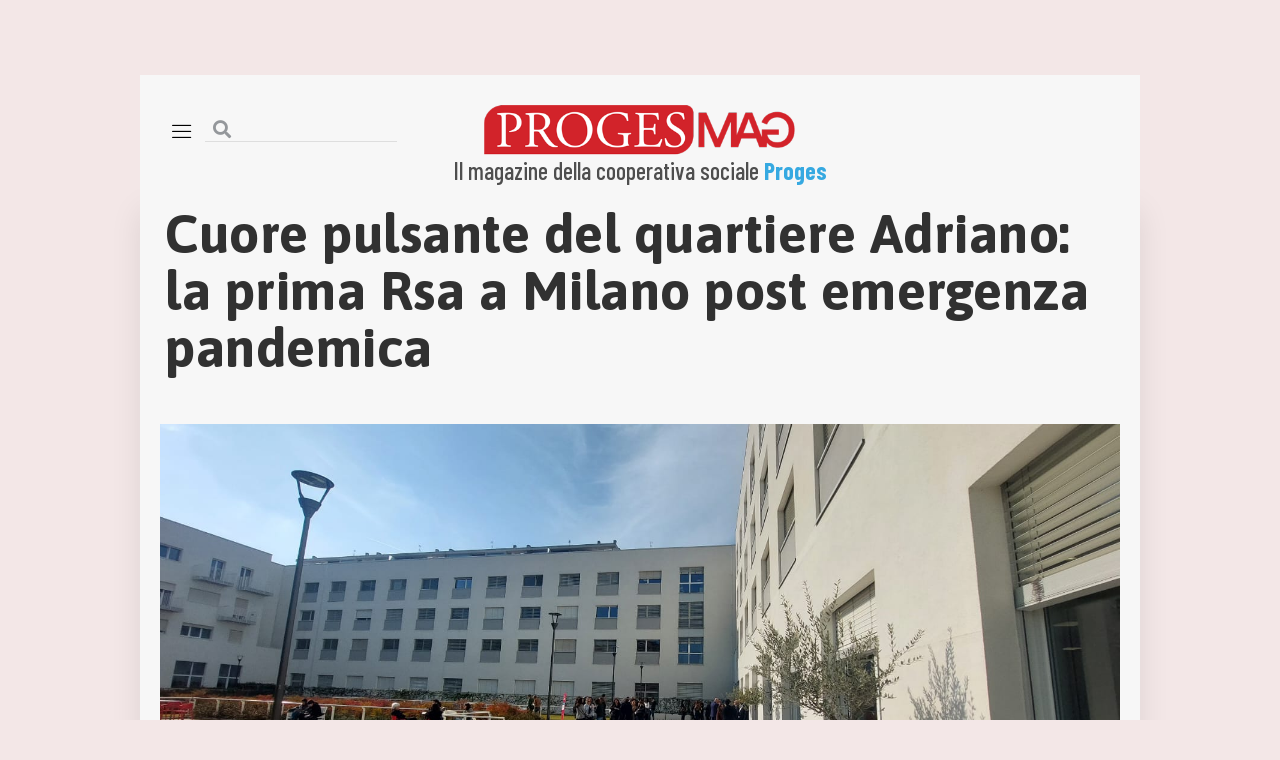

--- FILE ---
content_type: text/html; charset=UTF-8
request_url: https://www.progesmag.it/cuore-pulsante-del-quartiere-adriano-la-prima-rsa-a-milano-post-emergenza-pandemica/
body_size: 29110
content:
<!doctype html>
<html lang="it-IT">
<head>
	<meta charset="UTF-8">
	<meta name="viewport" content="width=device-width, initial-scale=1">
	<link rel="preload" href="https://progesmag.it/wp-content/plugins/elementskit-lite/modules/elementskit-icon-pack/assets/fonts/elementskit.woff?y24e1e" as="font" type="font/woff" crossorigin><link rel="profile" href="https://gmpg.org/xfn/11">
	<meta name='robots' content='index, follow, max-image-preview:large, max-snippet:-1, max-video-preview:-1' />

	<!-- This site is optimized with the Yoast SEO plugin v21.9.1 - https://yoast.com/wordpress/plugins/seo/ -->
	<title>Cuore pulsante del quartiere Adriano: la prima Rsa a Milano post emergenza pandemica | ProgesMag.it</title>
	<link rel="canonical" href="https://www.progesmag.it/cuore-pulsante-del-quartiere-adriano-la-prima-rsa-a-milano-post-emergenza-pandemica/" />
	<meta property="og:locale" content="it_IT" />
	<meta property="og:type" content="article" />
	<meta property="og:title" content="Cuore pulsante del quartiere Adriano: la prima Rsa a Milano post emergenza pandemica | ProgesMag.it" />
	<meta property="og:description" content="È stata inaugurata venerdì 17 febbraio la Residenza Adriano, una residenza sanitaria assistenziale, con appartamenti protetti e spazi di comunità, per persone anziane. Al taglio del nastro erano presenti l’assessore al welfare e salute del Comune di Milano Lamberto Bertolé, il presidente della Casa della Carità don Virginio Colmegna, il direttore generale ATS Milano Walter [&hellip;]" />
	<meta property="og:url" content="https://www.progesmag.it/cuore-pulsante-del-quartiere-adriano-la-prima-rsa-a-milano-post-emergenza-pandemica/" />
	<meta property="og:site_name" content="ProgesMag.it" />
	<meta property="article:published_time" content="2023-03-21T09:38:05+00:00" />
	<meta property="og:image" content="https://www.progesmag.it/wp-content/uploads/2023/03/WhatsApp-Image-2023-03-07-at-12.57.15.jpeg" />
	<meta property="og:image:width" content="1600" />
	<meta property="og:image:height" content="900" />
	<meta property="og:image:type" content="image/jpeg" />
	<meta name="author" content="Andrea_Marsiletti" />
	<script type="application/ld+json" class="yoast-schema-graph">{"@context":"https://schema.org","@graph":[{"@type":"Article","@id":"https://www.progesmag.it/cuore-pulsante-del-quartiere-adriano-la-prima-rsa-a-milano-post-emergenza-pandemica/#article","isPartOf":{"@id":"https://www.progesmag.it/cuore-pulsante-del-quartiere-adriano-la-prima-rsa-a-milano-post-emergenza-pandemica/"},"author":{"name":"Andrea_Marsiletti","@id":"https://www.progesmag.it/#/schema/person/0320bd5a54032670bc628486109ea124"},"headline":"Cuore pulsante del quartiere Adriano: la prima Rsa a Milano post emergenza pandemica","datePublished":"2023-03-21T09:38:05+00:00","dateModified":"2023-03-21T09:38:05+00:00","mainEntityOfPage":{"@id":"https://www.progesmag.it/cuore-pulsante-del-quartiere-adriano-la-prima-rsa-a-milano-post-emergenza-pandemica/"},"wordCount":1042,"publisher":{"@id":"https://www.progesmag.it/#organization"},"image":{"@id":"https://www.progesmag.it/cuore-pulsante-del-quartiere-adriano-la-prima-rsa-a-milano-post-emergenza-pandemica/#primaryimage"},"thumbnailUrl":"https://www.progesmag.it/wp-content/uploads/2023/03/WhatsApp-Image-2023-03-07-at-12.57.15.jpeg","articleSection":["Assistenza"],"inLanguage":"it-IT"},{"@type":"WebPage","@id":"https://www.progesmag.it/cuore-pulsante-del-quartiere-adriano-la-prima-rsa-a-milano-post-emergenza-pandemica/","url":"https://www.progesmag.it/cuore-pulsante-del-quartiere-adriano-la-prima-rsa-a-milano-post-emergenza-pandemica/","name":"Cuore pulsante del quartiere Adriano: la prima Rsa a Milano post emergenza pandemica | ProgesMag.it","isPartOf":{"@id":"https://www.progesmag.it/#website"},"primaryImageOfPage":{"@id":"https://www.progesmag.it/cuore-pulsante-del-quartiere-adriano-la-prima-rsa-a-milano-post-emergenza-pandemica/#primaryimage"},"image":{"@id":"https://www.progesmag.it/cuore-pulsante-del-quartiere-adriano-la-prima-rsa-a-milano-post-emergenza-pandemica/#primaryimage"},"thumbnailUrl":"https://www.progesmag.it/wp-content/uploads/2023/03/WhatsApp-Image-2023-03-07-at-12.57.15.jpeg","datePublished":"2023-03-21T09:38:05+00:00","dateModified":"2023-03-21T09:38:05+00:00","breadcrumb":{"@id":"https://www.progesmag.it/cuore-pulsante-del-quartiere-adriano-la-prima-rsa-a-milano-post-emergenza-pandemica/#breadcrumb"},"inLanguage":"it-IT","potentialAction":[{"@type":"ReadAction","target":["https://www.progesmag.it/cuore-pulsante-del-quartiere-adriano-la-prima-rsa-a-milano-post-emergenza-pandemica/"]}]},{"@type":"ImageObject","inLanguage":"it-IT","@id":"https://www.progesmag.it/cuore-pulsante-del-quartiere-adriano-la-prima-rsa-a-milano-post-emergenza-pandemica/#primaryimage","url":"https://www.progesmag.it/wp-content/uploads/2023/03/WhatsApp-Image-2023-03-07-at-12.57.15.jpeg","contentUrl":"https://www.progesmag.it/wp-content/uploads/2023/03/WhatsApp-Image-2023-03-07-at-12.57.15.jpeg","width":1600,"height":900},{"@type":"BreadcrumbList","@id":"https://www.progesmag.it/cuore-pulsante-del-quartiere-adriano-la-prima-rsa-a-milano-post-emergenza-pandemica/#breadcrumb","itemListElement":[{"@type":"ListItem","position":1,"name":"Home","item":"https://www.progesmag.it/"},{"@type":"ListItem","position":2,"name":"Assistenza","item":"https://www.progesmag.it/assistenza/"},{"@type":"ListItem","position":3,"name":"Cuore pulsante del quartiere Adriano: la prima Rsa a Milano post emergenza pandemica"}]},{"@type":"WebSite","@id":"https://www.progesmag.it/#website","url":"https://www.progesmag.it/","name":"ProgesMag","description":"Il magazine della cooperativa sociale Proges","publisher":{"@id":"https://www.progesmag.it/#organization"},"potentialAction":[{"@type":"SearchAction","target":{"@type":"EntryPoint","urlTemplate":"https://www.progesmag.it/?s={search_term_string}"},"query-input":"required name=search_term_string"}],"inLanguage":"it-IT"},{"@type":"Organization","@id":"https://www.progesmag.it/#organization","name":"WeCoop","alternateName":"Proges Mag","url":"https://www.progesmag.it/","logo":{"@type":"ImageObject","inLanguage":"it-IT","@id":"https://www.progesmag.it/#/schema/logo/image/","url":"https://progesmag.it/wp-content/uploads/2023/01/logo-proges-mag.png","contentUrl":"https://progesmag.it/wp-content/uploads/2023/01/logo-proges-mag.png","width":500,"height":92,"caption":"WeCoop"},"image":{"@id":"https://www.progesmag.it/#/schema/logo/image/"}},{"@type":"Person","@id":"https://www.progesmag.it/#/schema/person/0320bd5a54032670bc628486109ea124","name":"Andrea_Marsiletti","url":"https://www.progesmag.it/author/redattore/"}]}</script>
	<!-- / Yoast SEO plugin. -->


<link rel='dns-prefetch' href='//static.addtoany.com' />
<link rel="alternate" type="application/rss+xml" title="ProgesMag.it &raquo; Feed" href="https://www.progesmag.it/feed/" />
<link rel="alternate" type="application/rss+xml" title="ProgesMag.it &raquo; Feed dei commenti" href="https://www.progesmag.it/comments/feed/" />
<link rel="alternate" type="application/rss+xml" title="ProgesMag.it &raquo; Cuore pulsante del quartiere Adriano: la prima Rsa a Milano post emergenza pandemica Feed dei commenti" href="https://www.progesmag.it/cuore-pulsante-del-quartiere-adriano-la-prima-rsa-a-milano-post-emergenza-pandemica/feed/" />
<script defer src="[data-uri]"></script>
<style>
img.wp-smiley,
img.emoji {
	display: inline !important;
	border: none !important;
	box-shadow: none !important;
	height: 1em !important;
	width: 1em !important;
	margin: 0 0.07em !important;
	vertical-align: -0.1em !important;
	background: none !important;
	padding: 0 !important;
}
</style>
	<link rel='stylesheet' id='wp-block-library-css' href='https://www.progesmag.it/wp-includes/css/dist/block-library/style.min.css?ver=3ee086295d16db7af49ea9c219c0c7d2' media='all' />
<style id='pdfemb-pdf-embedder-viewer-style-inline-css'>
.wp-block-pdfemb-pdf-embedder-viewer{max-width:none}

</style>
<style id='classic-theme-styles-inline-css'>
/*! This file is auto-generated */
.wp-block-button__link{color:#fff;background-color:#32373c;border-radius:9999px;box-shadow:none;text-decoration:none;padding:calc(.667em + 2px) calc(1.333em + 2px);font-size:1.125em}.wp-block-file__button{background:#32373c;color:#fff;text-decoration:none}
</style>
<style id='global-styles-inline-css'>
body{--wp--preset--color--black: #000000;--wp--preset--color--cyan-bluish-gray: #abb8c3;--wp--preset--color--white: #ffffff;--wp--preset--color--pale-pink: #f78da7;--wp--preset--color--vivid-red: #cf2e2e;--wp--preset--color--luminous-vivid-orange: #ff6900;--wp--preset--color--luminous-vivid-amber: #fcb900;--wp--preset--color--light-green-cyan: #7bdcb5;--wp--preset--color--vivid-green-cyan: #00d084;--wp--preset--color--pale-cyan-blue: #8ed1fc;--wp--preset--color--vivid-cyan-blue: #0693e3;--wp--preset--color--vivid-purple: #9b51e0;--wp--preset--gradient--vivid-cyan-blue-to-vivid-purple: linear-gradient(135deg,rgba(6,147,227,1) 0%,rgb(155,81,224) 100%);--wp--preset--gradient--light-green-cyan-to-vivid-green-cyan: linear-gradient(135deg,rgb(122,220,180) 0%,rgb(0,208,130) 100%);--wp--preset--gradient--luminous-vivid-amber-to-luminous-vivid-orange: linear-gradient(135deg,rgba(252,185,0,1) 0%,rgba(255,105,0,1) 100%);--wp--preset--gradient--luminous-vivid-orange-to-vivid-red: linear-gradient(135deg,rgba(255,105,0,1) 0%,rgb(207,46,46) 100%);--wp--preset--gradient--very-light-gray-to-cyan-bluish-gray: linear-gradient(135deg,rgb(238,238,238) 0%,rgb(169,184,195) 100%);--wp--preset--gradient--cool-to-warm-spectrum: linear-gradient(135deg,rgb(74,234,220) 0%,rgb(151,120,209) 20%,rgb(207,42,186) 40%,rgb(238,44,130) 60%,rgb(251,105,98) 80%,rgb(254,248,76) 100%);--wp--preset--gradient--blush-light-purple: linear-gradient(135deg,rgb(255,206,236) 0%,rgb(152,150,240) 100%);--wp--preset--gradient--blush-bordeaux: linear-gradient(135deg,rgb(254,205,165) 0%,rgb(254,45,45) 50%,rgb(107,0,62) 100%);--wp--preset--gradient--luminous-dusk: linear-gradient(135deg,rgb(255,203,112) 0%,rgb(199,81,192) 50%,rgb(65,88,208) 100%);--wp--preset--gradient--pale-ocean: linear-gradient(135deg,rgb(255,245,203) 0%,rgb(182,227,212) 50%,rgb(51,167,181) 100%);--wp--preset--gradient--electric-grass: linear-gradient(135deg,rgb(202,248,128) 0%,rgb(113,206,126) 100%);--wp--preset--gradient--midnight: linear-gradient(135deg,rgb(2,3,129) 0%,rgb(40,116,252) 100%);--wp--preset--font-size--small: 13px;--wp--preset--font-size--medium: 20px;--wp--preset--font-size--large: 36px;--wp--preset--font-size--x-large: 42px;--wp--preset--spacing--20: 0.44rem;--wp--preset--spacing--30: 0.67rem;--wp--preset--spacing--40: 1rem;--wp--preset--spacing--50: 1.5rem;--wp--preset--spacing--60: 2.25rem;--wp--preset--spacing--70: 3.38rem;--wp--preset--spacing--80: 5.06rem;--wp--preset--shadow--natural: 6px 6px 9px rgba(0, 0, 0, 0.2);--wp--preset--shadow--deep: 12px 12px 50px rgba(0, 0, 0, 0.4);--wp--preset--shadow--sharp: 6px 6px 0px rgba(0, 0, 0, 0.2);--wp--preset--shadow--outlined: 6px 6px 0px -3px rgba(255, 255, 255, 1), 6px 6px rgba(0, 0, 0, 1);--wp--preset--shadow--crisp: 6px 6px 0px rgba(0, 0, 0, 1);}:where(.is-layout-flex){gap: 0.5em;}:where(.is-layout-grid){gap: 0.5em;}body .is-layout-flow > .alignleft{float: left;margin-inline-start: 0;margin-inline-end: 2em;}body .is-layout-flow > .alignright{float: right;margin-inline-start: 2em;margin-inline-end: 0;}body .is-layout-flow > .aligncenter{margin-left: auto !important;margin-right: auto !important;}body .is-layout-constrained > .alignleft{float: left;margin-inline-start: 0;margin-inline-end: 2em;}body .is-layout-constrained > .alignright{float: right;margin-inline-start: 2em;margin-inline-end: 0;}body .is-layout-constrained > .aligncenter{margin-left: auto !important;margin-right: auto !important;}body .is-layout-constrained > :where(:not(.alignleft):not(.alignright):not(.alignfull)){max-width: var(--wp--style--global--content-size);margin-left: auto !important;margin-right: auto !important;}body .is-layout-constrained > .alignwide{max-width: var(--wp--style--global--wide-size);}body .is-layout-flex{display: flex;}body .is-layout-flex{flex-wrap: wrap;align-items: center;}body .is-layout-flex > *{margin: 0;}body .is-layout-grid{display: grid;}body .is-layout-grid > *{margin: 0;}:where(.wp-block-columns.is-layout-flex){gap: 2em;}:where(.wp-block-columns.is-layout-grid){gap: 2em;}:where(.wp-block-post-template.is-layout-flex){gap: 1.25em;}:where(.wp-block-post-template.is-layout-grid){gap: 1.25em;}.has-black-color{color: var(--wp--preset--color--black) !important;}.has-cyan-bluish-gray-color{color: var(--wp--preset--color--cyan-bluish-gray) !important;}.has-white-color{color: var(--wp--preset--color--white) !important;}.has-pale-pink-color{color: var(--wp--preset--color--pale-pink) !important;}.has-vivid-red-color{color: var(--wp--preset--color--vivid-red) !important;}.has-luminous-vivid-orange-color{color: var(--wp--preset--color--luminous-vivid-orange) !important;}.has-luminous-vivid-amber-color{color: var(--wp--preset--color--luminous-vivid-amber) !important;}.has-light-green-cyan-color{color: var(--wp--preset--color--light-green-cyan) !important;}.has-vivid-green-cyan-color{color: var(--wp--preset--color--vivid-green-cyan) !important;}.has-pale-cyan-blue-color{color: var(--wp--preset--color--pale-cyan-blue) !important;}.has-vivid-cyan-blue-color{color: var(--wp--preset--color--vivid-cyan-blue) !important;}.has-vivid-purple-color{color: var(--wp--preset--color--vivid-purple) !important;}.has-black-background-color{background-color: var(--wp--preset--color--black) !important;}.has-cyan-bluish-gray-background-color{background-color: var(--wp--preset--color--cyan-bluish-gray) !important;}.has-white-background-color{background-color: var(--wp--preset--color--white) !important;}.has-pale-pink-background-color{background-color: var(--wp--preset--color--pale-pink) !important;}.has-vivid-red-background-color{background-color: var(--wp--preset--color--vivid-red) !important;}.has-luminous-vivid-orange-background-color{background-color: var(--wp--preset--color--luminous-vivid-orange) !important;}.has-luminous-vivid-amber-background-color{background-color: var(--wp--preset--color--luminous-vivid-amber) !important;}.has-light-green-cyan-background-color{background-color: var(--wp--preset--color--light-green-cyan) !important;}.has-vivid-green-cyan-background-color{background-color: var(--wp--preset--color--vivid-green-cyan) !important;}.has-pale-cyan-blue-background-color{background-color: var(--wp--preset--color--pale-cyan-blue) !important;}.has-vivid-cyan-blue-background-color{background-color: var(--wp--preset--color--vivid-cyan-blue) !important;}.has-vivid-purple-background-color{background-color: var(--wp--preset--color--vivid-purple) !important;}.has-black-border-color{border-color: var(--wp--preset--color--black) !important;}.has-cyan-bluish-gray-border-color{border-color: var(--wp--preset--color--cyan-bluish-gray) !important;}.has-white-border-color{border-color: var(--wp--preset--color--white) !important;}.has-pale-pink-border-color{border-color: var(--wp--preset--color--pale-pink) !important;}.has-vivid-red-border-color{border-color: var(--wp--preset--color--vivid-red) !important;}.has-luminous-vivid-orange-border-color{border-color: var(--wp--preset--color--luminous-vivid-orange) !important;}.has-luminous-vivid-amber-border-color{border-color: var(--wp--preset--color--luminous-vivid-amber) !important;}.has-light-green-cyan-border-color{border-color: var(--wp--preset--color--light-green-cyan) !important;}.has-vivid-green-cyan-border-color{border-color: var(--wp--preset--color--vivid-green-cyan) !important;}.has-pale-cyan-blue-border-color{border-color: var(--wp--preset--color--pale-cyan-blue) !important;}.has-vivid-cyan-blue-border-color{border-color: var(--wp--preset--color--vivid-cyan-blue) !important;}.has-vivid-purple-border-color{border-color: var(--wp--preset--color--vivid-purple) !important;}.has-vivid-cyan-blue-to-vivid-purple-gradient-background{background: var(--wp--preset--gradient--vivid-cyan-blue-to-vivid-purple) !important;}.has-light-green-cyan-to-vivid-green-cyan-gradient-background{background: var(--wp--preset--gradient--light-green-cyan-to-vivid-green-cyan) !important;}.has-luminous-vivid-amber-to-luminous-vivid-orange-gradient-background{background: var(--wp--preset--gradient--luminous-vivid-amber-to-luminous-vivid-orange) !important;}.has-luminous-vivid-orange-to-vivid-red-gradient-background{background: var(--wp--preset--gradient--luminous-vivid-orange-to-vivid-red) !important;}.has-very-light-gray-to-cyan-bluish-gray-gradient-background{background: var(--wp--preset--gradient--very-light-gray-to-cyan-bluish-gray) !important;}.has-cool-to-warm-spectrum-gradient-background{background: var(--wp--preset--gradient--cool-to-warm-spectrum) !important;}.has-blush-light-purple-gradient-background{background: var(--wp--preset--gradient--blush-light-purple) !important;}.has-blush-bordeaux-gradient-background{background: var(--wp--preset--gradient--blush-bordeaux) !important;}.has-luminous-dusk-gradient-background{background: var(--wp--preset--gradient--luminous-dusk) !important;}.has-pale-ocean-gradient-background{background: var(--wp--preset--gradient--pale-ocean) !important;}.has-electric-grass-gradient-background{background: var(--wp--preset--gradient--electric-grass) !important;}.has-midnight-gradient-background{background: var(--wp--preset--gradient--midnight) !important;}.has-small-font-size{font-size: var(--wp--preset--font-size--small) !important;}.has-medium-font-size{font-size: var(--wp--preset--font-size--medium) !important;}.has-large-font-size{font-size: var(--wp--preset--font-size--large) !important;}.has-x-large-font-size{font-size: var(--wp--preset--font-size--x-large) !important;}
.wp-block-navigation a:where(:not(.wp-element-button)){color: inherit;}
:where(.wp-block-post-template.is-layout-flex){gap: 1.25em;}:where(.wp-block-post-template.is-layout-grid){gap: 1.25em;}
:where(.wp-block-columns.is-layout-flex){gap: 2em;}:where(.wp-block-columns.is-layout-grid){gap: 2em;}
.wp-block-pullquote{font-size: 1.5em;line-height: 1.6;}
</style>
<link rel='stylesheet' id='style-css' href='https://www.progesmag.it/wp-content/cache/autoptimize/css/autoptimize_single_30fefb69192951fcfafebd36bd2b017c.css?ver=3ee086295d16db7af49ea9c219c0c7d2' media='all' />
<link rel='stylesheet' id='hello-elementor-css' href='https://www.progesmag.it/wp-content/themes/hello-elementor/style.min.css?ver=3.0.1' media='all' />
<link rel='stylesheet' id='hello-elementor-theme-style-css' href='https://www.progesmag.it/wp-content/themes/hello-elementor/theme.min.css?ver=3.0.1' media='all' />
<link rel='stylesheet' id='hello-elementor-header-footer-css' href='https://www.progesmag.it/wp-content/themes/hello-elementor/header-footer.min.css?ver=3.0.1' media='all' />
<link rel='stylesheet' id='elementor-frontend-css' href='https://www.progesmag.it/wp-content/plugins/elementor/assets/css/frontend-lite.min.css?ver=3.20.2' media='all' />
<style id='elementor-frontend-inline-css'>
.elementor-1626 .elementor-element.elementor-element-a4c5a0f > .elementor-widget-container{background-image:url("https://www.progesmag.it/wp-content/uploads/2023/03/WhatsApp-Image-2023-03-07-at-12.57.15.jpeg");}@media(max-width:1024px){.elementor-1626 .elementor-element.elementor-element-a4c5a0f > .elementor-widget-container{background-image:url("https://www.progesmag.it/wp-content/uploads/2023/03/WhatsApp-Image-2023-03-07-at-12.57.15.jpeg");}}@media(max-width:767px){.elementor-1626 .elementor-element.elementor-element-a4c5a0f > .elementor-widget-container{background-image:url("https://www.progesmag.it/wp-content/uploads/2023/03/WhatsApp-Image-2023-03-07-at-12.57.15.jpeg");}}
</style>
<link rel='stylesheet' id='elementor-post-14-css' href='https://www.progesmag.it/wp-content/cache/autoptimize/css/autoptimize_single_a5763b6c55b1506e2c013d529ac10889.css?ver=1732282918' media='all' />
<link rel='stylesheet' id='elementor-icons-css' href='https://www.progesmag.it/wp-content/plugins/elementor/assets/lib/eicons/css/elementor-icons.min.css?ver=5.29.0' media='all' />
<link rel='stylesheet' id='swiper-css' href='https://www.progesmag.it/wp-content/plugins/elementor/assets/lib/swiper/v8/css/swiper.min.css?ver=8.4.5' media='all' />
<link rel='stylesheet' id='elementor-pro-css' href='https://www.progesmag.it/wp-content/plugins/elementor-pro/assets/css/frontend-lite.min.css?ver=3.11.6' media='all' />
<link rel='stylesheet' id='elementor-post-1629-css' href='https://www.progesmag.it/wp-content/cache/autoptimize/css/autoptimize_single_fcd99c1ef926af0590468c791f2541f0.css?ver=1740084982' media='all' />
<link rel='stylesheet' id='elementor-post-1768-css' href='https://www.progesmag.it/wp-content/cache/autoptimize/css/autoptimize_single_a547cddf14855dc6ae9ecf51f0d0ffd9.css?ver=1732282918' media='all' />
<link rel='stylesheet' id='elementor-post-1626-css' href='https://www.progesmag.it/wp-content/cache/autoptimize/css/autoptimize_single_821c2a7081f315f81b19e5700427c5a4.css?ver=1750324244' media='all' />
<link rel='stylesheet' id='elementor-post-1833-css' href='https://www.progesmag.it/wp-content/cache/autoptimize/css/autoptimize_single_b53fd5778e80c05e43d4d0198d635279.css?ver=1732282918' media='all' />
<link rel='stylesheet' id='elementor-icons-ekiticons-css' href='https://www.progesmag.it/wp-content/cache/autoptimize/css/autoptimize_single_9323fd320e12c4d0d865a254138147d4.css?ver=3.0.7' media='all' />
<link rel='stylesheet' id='newsletter-css' href='https://www.progesmag.it/wp-content/cache/autoptimize/css/autoptimize_single_689d862214578091f93eb574dd07c438.css?ver=9.0.8' media='all' />
<link rel='stylesheet' id='popup-maker-site-css' href='https://www.progesmag.it/wp-content/cache/autoptimize/css/autoptimize_single_7edd86d3d7cec06e75d3429ac2cf3c20.css?generated=1712751241&#038;ver=1.18.2' media='all' />
<link rel='stylesheet' id='addtoany-css' href='https://www.progesmag.it/wp-content/plugins/add-to-any/addtoany.min.css?ver=1.16' media='all' />
<link rel='stylesheet' id='hello-elementor-child-style-css' href='https://www.progesmag.it/wp-content/themes/hello-theme-child-master/style.css?ver=1.0.0' media='all' />
<link rel='stylesheet' id='ekit-widget-styles-css' href='https://www.progesmag.it/wp-content/cache/autoptimize/css/autoptimize_single_6ebe41c763a5e85f95427ccfc8a5d6af.css?ver=3.0.7' media='all' />
<link rel='stylesheet' id='ekit-responsive-css' href='https://www.progesmag.it/wp-content/cache/autoptimize/css/autoptimize_single_317fbc87772718eb181ec7feba35e148.css?ver=3.0.7' media='all' />
<link rel='stylesheet' id='google-fonts-1-css' href='https://fonts.googleapis.com/css?family=Asap%3A100%2C100italic%2C200%2C200italic%2C300%2C300italic%2C400%2C400italic%2C500%2C500italic%2C600%2C600italic%2C700%2C700italic%2C800%2C800italic%2C900%2C900italic%7CMontserrat%3A100%2C100italic%2C200%2C200italic%2C300%2C300italic%2C400%2C400italic%2C500%2C500italic%2C600%2C600italic%2C700%2C700italic%2C800%2C800italic%2C900%2C900italic%7CRoboto%3A100%2C100italic%2C200%2C200italic%2C300%2C300italic%2C400%2C400italic%2C500%2C500italic%2C600%2C600italic%2C700%2C700italic%2C800%2C800italic%2C900%2C900italic%7CMontserrat+Subrayada%3A100%2C100italic%2C200%2C200italic%2C300%2C300italic%2C400%2C400italic%2C500%2C500italic%2C600%2C600italic%2C700%2C700italic%2C800%2C800italic%2C900%2C900italic%7CAsap+Condensed%3A100%2C100italic%2C200%2C200italic%2C300%2C300italic%2C400%2C400italic%2C500%2C500italic%2C600%2C600italic%2C700%2C700italic%2C800%2C800italic%2C900%2C900italic%7CBarlow+Condensed%3A100%2C100italic%2C200%2C200italic%2C300%2C300italic%2C400%2C400italic%2C500%2C500italic%2C600%2C600italic%2C700%2C700italic%2C800%2C800italic%2C900%2C900italic%7CBarlow%3A100%2C100italic%2C200%2C200italic%2C300%2C300italic%2C400%2C400italic%2C500%2C500italic%2C600%2C600italic%2C700%2C700italic%2C800%2C800italic%2C900%2C900italic&#038;display=auto&#038;ver=6.3.7' media='all' />
<link rel='stylesheet' id='elementor-icons-shared-0-css' href='https://www.progesmag.it/wp-content/plugins/elementor/assets/lib/font-awesome/css/fontawesome.min.css?ver=5.15.3' media='all' />
<link rel='stylesheet' id='elementor-icons-fa-solid-css' href='https://www.progesmag.it/wp-content/plugins/elementor/assets/lib/font-awesome/css/solid.min.css?ver=5.15.3' media='all' />
<link rel='stylesheet' id='elementor-icons-fa-brands-css' href='https://www.progesmag.it/wp-content/plugins/elementor/assets/lib/font-awesome/css/brands.min.css?ver=5.15.3' media='all' />
<link rel="preconnect" href="https://fonts.gstatic.com/" crossorigin><script defer id="addtoany-core-js-before" src="[data-uri]"></script>
<script defer src='https://static.addtoany.com/menu/page.js' id='addtoany-core-js'></script>
<script src='https://www.progesmag.it/wp-includes/js/jquery/jquery.min.js?ver=3.7.0' id='jquery-core-js'></script>
<script defer src='https://www.progesmag.it/wp-includes/js/jquery/jquery-migrate.min.js?ver=3.4.1' id='jquery-migrate-js'></script>
<script defer src='https://www.progesmag.it/wp-content/plugins/add-to-any/addtoany.min.js?ver=1.1' id='addtoany-jquery-js'></script>
<link rel="https://api.w.org/" href="https://www.progesmag.it/wp-json/" /><link rel="alternate" type="application/json" href="https://www.progesmag.it/wp-json/wp/v2/posts/2667" /><link rel="EditURI" type="application/rsd+xml" title="RSD" href="https://www.progesmag.it/xmlrpc.php?rsd" />
<link rel="alternate" type="application/json+oembed" href="https://www.progesmag.it/wp-json/oembed/1.0/embed?url=https%3A%2F%2Fwww.progesmag.it%2Fcuore-pulsante-del-quartiere-adriano-la-prima-rsa-a-milano-post-emergenza-pandemica%2F" />
<link rel="alternate" type="text/xml+oembed" href="https://www.progesmag.it/wp-json/oembed/1.0/embed?url=https%3A%2F%2Fwww.progesmag.it%2Fcuore-pulsante-del-quartiere-adriano-la-prima-rsa-a-milano-post-emergenza-pandemica%2F&#038;format=xml" />
<meta name="cdp-version" content="1.4.5" /><!-- Analytics by WP Statistics - https://wp-statistics.com -->
<meta name="generator" content="Elementor 3.20.2; features: e_optimized_assets_loading, e_optimized_css_loading, additional_custom_breakpoints, block_editor_assets_optimize, e_image_loading_optimization; settings: css_print_method-external, google_font-enabled, font_display-auto">
<link rel="icon" href="https://www.progesmag.it/wp-content/uploads/2023/11/progesmaglogo-150x150.png" sizes="32x32" />
<link rel="icon" href="https://www.progesmag.it/wp-content/uploads/2023/11/progesmaglogo-300x300.png" sizes="192x192" />
<link rel="apple-touch-icon" href="https://www.progesmag.it/wp-content/uploads/2023/11/progesmaglogo-300x300.png" />
<meta name="msapplication-TileImage" content="https://www.progesmag.it/wp-content/uploads/2023/11/progesmaglogo-300x300.png" />
		<style id="wp-custom-css">
			#elementor-popup-modal-2474 {
	background-color: rgba(0, 0, 0, 0.38) !important;
}
.elementor-466 .elementor-element.elementor-element-c06093f > .elementor-widget-container, .elementor-1082 .elementor-element.elementor-element-6deea03 > .elementor-widget-container {
	border-width: 1.5px !important;
	border-color: #d2232a !important;
	background: #f7f7f7 !important;
}

.elementor-466 .elementor-element.elementor-element-c06093f .elementor-icon-list-text, .elementor-466 .elementor-element.elementor-element-c06093f .elementor-icon-list-text a, .elementor-1082 .elementor-element.elementor-element-6deea03 .elementor-icon-list-text, .elementor-1082 .elementor-element.elementor-element-6deea03 .elementor-icon-list-text a  {
	color: #cf0000 !important;
}
.elementor-element-8eee82e > div:nth-child(1) > h1:nth-child(1) {
	padding-top: 20px !important;
}
.elementor-element-bc6f97b {
	padding-right: 10px;
}
.elementor-1626 .elementor-element.elementor-element-7684f8f > .elementor-widget-container {
	margin: -30px 0px 27px 0px;
}
.elementor-1626 .elementor-element.elementor-element-138ce06 > .elementor-element-populated {
	border-width: 0px 0px 0px 0px;
}		</style>
		</head>
<body data-rsssl=1 class="post-template-default single single-post postid-2667 single-format-standard wp-custom-logo metaslider-plugin elementor-default elementor-kit-14 elementor-page-1626">


<a class="skip-link screen-reader-text" href="#content">Vai al contenuto</a>

		<div data-elementor-type="header" data-elementor-id="1629" class="elementor elementor-1629 elementor-location-header">
					<div class="elementor-section-wrap">
								<section class="elementor-section elementor-top-section elementor-element elementor-element-146c082 elementor-hidden-mobile elementor-section-boxed elementor-section-height-default elementor-section-height-default" data-id="146c082" data-element_type="section">
						<div class="elementor-container elementor-column-gap-default">
					<div class="elementor-column elementor-col-100 elementor-top-column elementor-element elementor-element-252414f" data-id="252414f" data-element_type="column" data-settings="{&quot;background_background&quot;:&quot;classic&quot;}">
			<div class="elementor-widget-wrap elementor-element-populated">
						<section class="elementor-section elementor-inner-section elementor-element elementor-element-c103342 elementor-reverse-tablet elementor-reverse-mobile elementor-section-boxed elementor-section-height-default elementor-section-height-default" data-id="c103342" data-element_type="section">
						<div class="elementor-container elementor-column-gap-default">
					<div class="elementor-column elementor-col-33 elementor-inner-column elementor-element elementor-element-8031e3b" data-id="8031e3b" data-element_type="column">
			<div class="elementor-widget-wrap elementor-element-populated">
						<div class="elementor-element elementor-element-99bb158 elementor-icon-list--layout-inline elementor-tablet-align-right elementor-mobile-align-right elementor-widget__width-auto elementor-widget-tablet__width-inherit elementor-list-item-link-inline elementor-widget elementor-widget-icon-list" data-id="99bb158" data-element_type="widget" data-widget_type="icon-list.default">
				<div class="elementor-widget-container">
			<link rel="stylesheet" href="https://www.progesmag.it/wp-content/plugins/elementor/assets/css/widget-icon-list.min.css">		<ul class="elementor-icon-list-items elementor-inline-items">
							<li class="elementor-icon-list-item elementor-inline-item">
											<a href="#elementor-action%3Aaction%3Dpopup%3Aopen%26settings%3DeyJpZCI6IjI0NzQiLCJ0b2dnbGUiOmZhbHNlfQ%3D%3D">

												<span class="elementor-icon-list-icon">
							<i aria-hidden="true" class="icon icon-menu1"></i>						</span>
										<span class="elementor-icon-list-text"></span>
											</a>
									</li>
						</ul>
				</div>
				</div>
				<div class="elementor-element elementor-element-41bf0f2 elementor-search-form--skin-minimal elementor-widget__width-auto elementor-hidden-mobile elementor-widget elementor-widget-search-form" data-id="41bf0f2" data-element_type="widget" data-settings="{&quot;skin&quot;:&quot;minimal&quot;}" data-widget_type="search-form.default">
				<div class="elementor-widget-container">
			<link rel="stylesheet" href="https://www.progesmag.it/wp-content/plugins/elementor-pro/assets/css/widget-theme-elements.min.css">		<form class="elementor-search-form" role="search" action="https://www.progesmag.it" method="get">
									<div class="elementor-search-form__container">
									<div class="elementor-search-form__icon">
						<i aria-hidden="true" class="fas fa-search"></i>						<span class="elementor-screen-only">Cerca</span>
					</div>
								<input placeholder="" class="elementor-search-form__input" type="search" name="s" title="Cerca" value="">
															</div>
		</form>
				</div>
				</div>
					</div>
		</div>
				<div class="elementor-column elementor-col-33 elementor-inner-column elementor-element elementor-element-d8fc439" data-id="d8fc439" data-element_type="column">
			<div class="elementor-widget-wrap elementor-element-populated">
						<div class="elementor-element elementor-element-b8e6fbc elementor-widget elementor-widget-image" data-id="b8e6fbc" data-element_type="widget" data-widget_type="image.default">
				<div class="elementor-widget-container">
			<style>/*! elementor - v3.20.0 - 20-03-2024 */
.elementor-widget-image{text-align:center}.elementor-widget-image a{display:inline-block}.elementor-widget-image a img[src$=".svg"]{width:48px}.elementor-widget-image img{vertical-align:middle;display:inline-block}</style>											<a href="https://www.progesmag.it">
							<noscript><img width="500" height="92" src="https://www.progesmag.it/wp-content/uploads/2023/01/logo-proges-mag-e1678916661800.png" class="attachment-large size-large wp-image-919" alt="" srcset="https://www.progesmag.it/wp-content/uploads/2023/01/logo-proges-mag-e1678916661800.png 500w, https://www.progesmag.it/wp-content/uploads/2023/01/logo-proges-mag-e1678916661800-300x55.png 300w" sizes="(max-width: 500px) 100vw, 500px" /></noscript><img width="500" height="92" src='data:image/svg+xml,%3Csvg%20xmlns=%22http://www.w3.org/2000/svg%22%20viewBox=%220%200%20500%2092%22%3E%3C/svg%3E' data-src="https://www.progesmag.it/wp-content/uploads/2023/01/logo-proges-mag-e1678916661800.png" class="lazyload attachment-large size-large wp-image-919" alt="" data-srcset="https://www.progesmag.it/wp-content/uploads/2023/01/logo-proges-mag-e1678916661800.png 500w, https://www.progesmag.it/wp-content/uploads/2023/01/logo-proges-mag-e1678916661800-300x55.png 300w" data-sizes="(max-width: 500px) 100vw, 500px" />								</a>
													</div>
				</div>
					</div>
		</div>
				<div class="elementor-column elementor-col-33 elementor-inner-column elementor-element elementor-element-226349c" data-id="226349c" data-element_type="column">
			<div class="elementor-widget-wrap">
							</div>
		</div>
					</div>
		</section>
				<div class="elementor-element elementor-element-699ff93 elementor-widget elementor-widget-text-editor" data-id="699ff93" data-element_type="widget" data-widget_type="text-editor.default">
				<div class="elementor-widget-container">
			<style>/*! elementor - v3.20.0 - 20-03-2024 */
.elementor-widget-text-editor.elementor-drop-cap-view-stacked .elementor-drop-cap{background-color:#69727d;color:#fff}.elementor-widget-text-editor.elementor-drop-cap-view-framed .elementor-drop-cap{color:#69727d;border:3px solid;background-color:transparent}.elementor-widget-text-editor:not(.elementor-drop-cap-view-default) .elementor-drop-cap{margin-top:8px}.elementor-widget-text-editor:not(.elementor-drop-cap-view-default) .elementor-drop-cap-letter{width:1em;height:1em}.elementor-widget-text-editor .elementor-drop-cap{float:left;text-align:center;line-height:1;font-size:50px}.elementor-widget-text-editor .elementor-drop-cap-letter{display:inline-block}</style>				<p>Il magazine della cooperativa sociale <strong><span style="color: #36a9e1;"><a style="background-color: #f7f7f7; color: #36a9e1;" href="https://proges.it/" target="_blank" rel="noopener">Proges</a></span></strong></p>						</div>
				</div>
					</div>
		</div>
					</div>
		</section>
				<section class="elementor-section elementor-top-section elementor-element elementor-element-ea9e394 elementor-section-content-middle elementor-hidden-desktop elementor-hidden-tablet elementor-section-boxed elementor-section-height-default elementor-section-height-default" data-id="ea9e394" data-element_type="section" data-settings="{&quot;background_background&quot;:&quot;classic&quot;}">
						<div class="elementor-container elementor-column-gap-default">
					<div class="elementor-column elementor-col-100 elementor-top-column elementor-element elementor-element-7d6428c" data-id="7d6428c" data-element_type="column">
			<div class="elementor-widget-wrap elementor-element-populated">
						<section class="elementor-section elementor-inner-section elementor-element elementor-element-a457272 elementor-reverse-tablet elementor-reverse-mobile elementor-section-boxed elementor-section-height-default elementor-section-height-default" data-id="a457272" data-element_type="section">
						<div class="elementor-container elementor-column-gap-default">
					<div class="elementor-column elementor-col-33 elementor-inner-column elementor-element elementor-element-802c858" data-id="802c858" data-element_type="column">
			<div class="elementor-widget-wrap elementor-element-populated">
						<div class="elementor-element elementor-element-b04a972 elementor-icon-list--layout-inline elementor-tablet-align-right elementor-mobile-align-right elementor-widget__width-auto elementor-widget-tablet__width-inherit elementor-list-item-link-inline elementor-widget elementor-widget-icon-list" data-id="b04a972" data-element_type="widget" data-widget_type="icon-list.default">
				<div class="elementor-widget-container">
					<ul class="elementor-icon-list-items elementor-inline-items">
							<li class="elementor-icon-list-item elementor-inline-item">
											<a href="#elementor-action%3Aaction%3Dpopup%3Aopen%26settings%3DeyJpZCI6IjI0NzQiLCJ0b2dnbGUiOmZhbHNlfQ%3D%3D">

												<span class="elementor-icon-list-icon">
							<i aria-hidden="true" class="icon icon-menu1"></i>						</span>
										<span class="elementor-icon-list-text"></span>
											</a>
									</li>
						</ul>
				</div>
				</div>
					</div>
		</div>
				<div class="elementor-column elementor-col-33 elementor-inner-column elementor-element elementor-element-fa6e248" data-id="fa6e248" data-element_type="column">
			<div class="elementor-widget-wrap elementor-element-populated">
						<div class="elementor-element elementor-element-739b191 elementor-search-form--skin-full_screen elementor-widget elementor-widget-search-form" data-id="739b191" data-element_type="widget" data-settings="{&quot;skin&quot;:&quot;full_screen&quot;}" data-widget_type="search-form.default">
				<div class="elementor-widget-container">
					<form class="elementor-search-form" role="search" action="https://www.progesmag.it" method="get">
									<div class="elementor-search-form__toggle" tabindex="0" role="button">
				<i aria-hidden="true" class="fas fa-search"></i>				<span class="elementor-screen-only">Cerca</span>
			</div>
						<div class="elementor-search-form__container">
								<input placeholder="Cerca..." class="elementor-search-form__input" type="search" name="s" title="Cerca" value="">
																<div class="dialog-lightbox-close-button dialog-close-button">
					<i aria-hidden="true" class="eicon-close"></i>					<span class="elementor-screen-only">Chiudi</span>
				</div>
							</div>
		</form>
				</div>
				</div>
					</div>
		</div>
				<div class="elementor-column elementor-col-33 elementor-inner-column elementor-element elementor-element-ef504a9" data-id="ef504a9" data-element_type="column">
			<div class="elementor-widget-wrap elementor-element-populated">
						<div class="elementor-element elementor-element-0d9d49e elementor-widget elementor-widget-image" data-id="0d9d49e" data-element_type="widget" data-widget_type="image.default">
				<div class="elementor-widget-container">
														<a href="https://www.progesmag.it">
							<noscript><img width="500" height="92" src="https://www.progesmag.it/wp-content/uploads/2023/01/logo-proges-mag-e1678916661800.png" class="attachment-large size-large wp-image-919" alt="" srcset="https://www.progesmag.it/wp-content/uploads/2023/01/logo-proges-mag-e1678916661800.png 500w, https://www.progesmag.it/wp-content/uploads/2023/01/logo-proges-mag-e1678916661800-300x55.png 300w" sizes="(max-width: 500px) 100vw, 500px" /></noscript><img width="500" height="92" src='data:image/svg+xml,%3Csvg%20xmlns=%22http://www.w3.org/2000/svg%22%20viewBox=%220%200%20500%2092%22%3E%3C/svg%3E' data-src="https://www.progesmag.it/wp-content/uploads/2023/01/logo-proges-mag-e1678916661800.png" class="lazyload attachment-large size-large wp-image-919" alt="" data-srcset="https://www.progesmag.it/wp-content/uploads/2023/01/logo-proges-mag-e1678916661800.png 500w, https://www.progesmag.it/wp-content/uploads/2023/01/logo-proges-mag-e1678916661800-300x55.png 300w" data-sizes="(max-width: 500px) 100vw, 500px" />								</a>
													</div>
				</div>
					</div>
		</div>
					</div>
		</section>
				<div class="elementor-element elementor-element-54baac6 elementor-widget-divider--view-line elementor-widget elementor-widget-divider" data-id="54baac6" data-element_type="widget" data-widget_type="divider.default">
				<div class="elementor-widget-container">
			<style>/*! elementor - v3.20.0 - 20-03-2024 */
.elementor-widget-divider{--divider-border-style:none;--divider-border-width:1px;--divider-color:#0c0d0e;--divider-icon-size:20px;--divider-element-spacing:10px;--divider-pattern-height:24px;--divider-pattern-size:20px;--divider-pattern-url:none;--divider-pattern-repeat:repeat-x}.elementor-widget-divider .elementor-divider{display:flex}.elementor-widget-divider .elementor-divider__text{font-size:15px;line-height:1;max-width:95%}.elementor-widget-divider .elementor-divider__element{margin:0 var(--divider-element-spacing);flex-shrink:0}.elementor-widget-divider .elementor-icon{font-size:var(--divider-icon-size)}.elementor-widget-divider .elementor-divider-separator{display:flex;margin:0;direction:ltr}.elementor-widget-divider--view-line_icon .elementor-divider-separator,.elementor-widget-divider--view-line_text .elementor-divider-separator{align-items:center}.elementor-widget-divider--view-line_icon .elementor-divider-separator:after,.elementor-widget-divider--view-line_icon .elementor-divider-separator:before,.elementor-widget-divider--view-line_text .elementor-divider-separator:after,.elementor-widget-divider--view-line_text .elementor-divider-separator:before{display:block;content:"";border-block-end:0;flex-grow:1;border-block-start:var(--divider-border-width) var(--divider-border-style) var(--divider-color)}.elementor-widget-divider--element-align-left .elementor-divider .elementor-divider-separator>.elementor-divider__svg:first-of-type{flex-grow:0;flex-shrink:100}.elementor-widget-divider--element-align-left .elementor-divider-separator:before{content:none}.elementor-widget-divider--element-align-left .elementor-divider__element{margin-left:0}.elementor-widget-divider--element-align-right .elementor-divider .elementor-divider-separator>.elementor-divider__svg:last-of-type{flex-grow:0;flex-shrink:100}.elementor-widget-divider--element-align-right .elementor-divider-separator:after{content:none}.elementor-widget-divider--element-align-right .elementor-divider__element{margin-right:0}.elementor-widget-divider--element-align-start .elementor-divider .elementor-divider-separator>.elementor-divider__svg:first-of-type{flex-grow:0;flex-shrink:100}.elementor-widget-divider--element-align-start .elementor-divider-separator:before{content:none}.elementor-widget-divider--element-align-start .elementor-divider__element{margin-inline-start:0}.elementor-widget-divider--element-align-end .elementor-divider .elementor-divider-separator>.elementor-divider__svg:last-of-type{flex-grow:0;flex-shrink:100}.elementor-widget-divider--element-align-end .elementor-divider-separator:after{content:none}.elementor-widget-divider--element-align-end .elementor-divider__element{margin-inline-end:0}.elementor-widget-divider:not(.elementor-widget-divider--view-line_text):not(.elementor-widget-divider--view-line_icon) .elementor-divider-separator{border-block-start:var(--divider-border-width) var(--divider-border-style) var(--divider-color)}.elementor-widget-divider--separator-type-pattern{--divider-border-style:none}.elementor-widget-divider--separator-type-pattern.elementor-widget-divider--view-line .elementor-divider-separator,.elementor-widget-divider--separator-type-pattern:not(.elementor-widget-divider--view-line) .elementor-divider-separator:after,.elementor-widget-divider--separator-type-pattern:not(.elementor-widget-divider--view-line) .elementor-divider-separator:before,.elementor-widget-divider--separator-type-pattern:not([class*=elementor-widget-divider--view]) .elementor-divider-separator{width:100%;min-height:var(--divider-pattern-height);-webkit-mask-size:var(--divider-pattern-size) 100%;mask-size:var(--divider-pattern-size) 100%;-webkit-mask-repeat:var(--divider-pattern-repeat);mask-repeat:var(--divider-pattern-repeat);background-color:var(--divider-color);-webkit-mask-image:var(--divider-pattern-url);mask-image:var(--divider-pattern-url)}.elementor-widget-divider--no-spacing{--divider-pattern-size:auto}.elementor-widget-divider--bg-round{--divider-pattern-repeat:round}.rtl .elementor-widget-divider .elementor-divider__text{direction:rtl}.e-con-inner>.elementor-widget-divider,.e-con>.elementor-widget-divider{width:var(--container-widget-width,100%);--flex-grow:var(--container-widget-flex-grow)}</style>		<div class="elementor-divider">
			<span class="elementor-divider-separator">
						</span>
		</div>
				</div>
				</div>
					</div>
		</div>
					</div>
		</section>
							</div>
				</div>
				<div data-elementor-type="single-post" data-elementor-id="1626" class="elementor elementor-1626 elementor-location-single post-2667 post type-post status-publish format-standard has-post-thumbnail hentry category-assistenza">
					<div class="elementor-section-wrap">
								<section class="elementor-section elementor-top-section elementor-element elementor-element-6d8aa8e elementor-section-boxed elementor-section-height-default elementor-section-height-default" data-id="6d8aa8e" data-element_type="section">
						<div class="elementor-container elementor-column-gap-default">
					<div class="elementor-column elementor-col-100 elementor-top-column elementor-element elementor-element-9661211" data-id="9661211" data-element_type="column" data-settings="{&quot;background_background&quot;:&quot;classic&quot;}">
			<div class="elementor-widget-wrap elementor-element-populated">
						<section class="elementor-section elementor-inner-section elementor-element elementor-element-e9ba5b2 elementor-section-boxed elementor-section-height-default elementor-section-height-default" data-id="e9ba5b2" data-element_type="section" data-settings="{&quot;background_background&quot;:&quot;classic&quot;}">
						<div class="elementor-container elementor-column-gap-default">
					<div class="elementor-column elementor-col-100 elementor-inner-column elementor-element elementor-element-d7795b5" data-id="d7795b5" data-element_type="column">
			<div class="elementor-widget-wrap elementor-element-populated">
						<div class="elementor-element elementor-element-07d8768 elementor-widget elementor-widget-theme-post-title elementor-page-title elementor-widget-heading" data-id="07d8768" data-element_type="widget" data-widget_type="theme-post-title.default">
				<div class="elementor-widget-container">
			<style>/*! elementor - v3.20.0 - 20-03-2024 */
.elementor-heading-title{padding:0;margin:0;line-height:1}.elementor-widget-heading .elementor-heading-title[class*=elementor-size-]>a{color:inherit;font-size:inherit;line-height:inherit}.elementor-widget-heading .elementor-heading-title.elementor-size-small{font-size:15px}.elementor-widget-heading .elementor-heading-title.elementor-size-medium{font-size:19px}.elementor-widget-heading .elementor-heading-title.elementor-size-large{font-size:29px}.elementor-widget-heading .elementor-heading-title.elementor-size-xl{font-size:39px}.elementor-widget-heading .elementor-heading-title.elementor-size-xxl{font-size:59px}</style><h1 class="elementor-heading-title elementor-size-default">Cuore pulsante del quartiere Adriano: la prima Rsa a Milano post emergenza pandemica</h1>		</div>
				</div>
				<div class="elementor-element elementor-element-a4c5a0f dc-has-condition dc-condition-empty elementor-widget__width-inherit elementor-widget elementor-widget-spacer" data-id="a4c5a0f" data-element_type="widget" id="img-articolo" data-widget_type="spacer.default">
				<div class="elementor-widget-container">
			<style>/*! elementor - v3.20.0 - 20-03-2024 */
.elementor-column .elementor-spacer-inner{height:var(--spacer-size)}.e-con{--container-widget-width:100%}.e-con-inner>.elementor-widget-spacer,.e-con>.elementor-widget-spacer{width:var(--container-widget-width,var(--spacer-size));--align-self:var(--container-widget-align-self,initial);--flex-shrink:0}.e-con-inner>.elementor-widget-spacer>.elementor-widget-container,.e-con>.elementor-widget-spacer>.elementor-widget-container{height:100%;width:100%}.e-con-inner>.elementor-widget-spacer>.elementor-widget-container>.elementor-spacer,.e-con>.elementor-widget-spacer>.elementor-widget-container>.elementor-spacer{height:100%}.e-con-inner>.elementor-widget-spacer>.elementor-widget-container>.elementor-spacer>.elementor-spacer-inner,.e-con>.elementor-widget-spacer>.elementor-widget-container>.elementor-spacer>.elementor-spacer-inner{height:var(--container-widget-height,var(--spacer-size))}.e-con-inner>.elementor-widget-spacer.elementor-widget-empty,.e-con>.elementor-widget-spacer.elementor-widget-empty{position:relative;min-height:22px;min-width:22px}.e-con-inner>.elementor-widget-spacer.elementor-widget-empty .elementor-widget-empty-icon,.e-con>.elementor-widget-spacer.elementor-widget-empty .elementor-widget-empty-icon{position:absolute;top:0;bottom:0;left:0;right:0;margin:auto;padding:0;width:22px;height:22px}</style>		<div class="elementor-spacer">
			<div class="elementor-spacer-inner"></div>
		</div>
				</div>
				</div>
					</div>
		</div>
					</div>
		</section>
				<section class="elementor-section elementor-inner-section elementor-element elementor-element-7ae836e elementor-section-boxed elementor-section-height-default elementor-section-height-default" data-id="7ae836e" data-element_type="section" data-settings="{&quot;background_background&quot;:&quot;classic&quot;}">
						<div class="elementor-container elementor-column-gap-default">
					<div class="elementor-column elementor-col-50 elementor-inner-column elementor-element elementor-element-138ce06" data-id="138ce06" data-element_type="column" data-settings="{&quot;background_background&quot;:&quot;classic&quot;}">
			<div class="elementor-widget-wrap elementor-element-populated">
						<div class="elementor-element elementor-element-137833f elementor-widget elementor-widget-post-info" data-id="137833f" data-element_type="widget" data-widget_type="post-info.default">
				<div class="elementor-widget-container">
					<ul class="elementor-inline-items elementor-icon-list-items elementor-post-info">
								<li class="elementor-icon-list-item elementor-repeater-item-b289cea elementor-inline-item" itemprop="datePublished">
						<a href="https://www.progesmag.it/2023/03/21/">
											<span class="elementor-icon-list-icon">
								<i aria-hidden="true" class="icon icon-calendar-full"></i>							</span>
									<span class="elementor-icon-list-text elementor-post-info__item elementor-post-info__item--type-date">
										21 Marzo 2023					</span>
									</a>
				</li>
				</ul>
				</div>
				</div>
				<div class="elementor-element elementor-element-7684f8f elementor-widget elementor-widget-theme-post-content" data-id="7684f8f" data-element_type="widget" data-widget_type="theme-post-content.default">
				<div class="elementor-widget-container">
			<div class="addtoany_share_save_container addtoany_content addtoany_content_top"><div class="a2a_kit a2a_kit_size_32 addtoany_list" data-a2a-url="https://www.progesmag.it/cuore-pulsante-del-quartiere-adriano-la-prima-rsa-a-milano-post-emergenza-pandemica/" data-a2a-title="Cuore pulsante del quartiere Adriano: la prima Rsa a Milano post emergenza pandemica"><a class="a2a_button_facebook" href="https://www.addtoany.com/add_to/facebook?linkurl=https%3A%2F%2Fwww.progesmag.it%2Fcuore-pulsante-del-quartiere-adriano-la-prima-rsa-a-milano-post-emergenza-pandemica%2F&amp;linkname=Cuore%20pulsante%20del%20quartiere%20Adriano%3A%20la%20prima%20Rsa%20a%20Milano%20post%20emergenza%20pandemica" title="Facebook" rel="nofollow noopener" target="_blank"></a><a class="a2a_button_x" href="https://www.addtoany.com/add_to/x?linkurl=https%3A%2F%2Fwww.progesmag.it%2Fcuore-pulsante-del-quartiere-adriano-la-prima-rsa-a-milano-post-emergenza-pandemica%2F&amp;linkname=Cuore%20pulsante%20del%20quartiere%20Adriano%3A%20la%20prima%20Rsa%20a%20Milano%20post%20emergenza%20pandemica" title="X" rel="nofollow noopener" target="_blank"></a><a class="a2a_button_whatsapp" href="https://www.addtoany.com/add_to/whatsapp?linkurl=https%3A%2F%2Fwww.progesmag.it%2Fcuore-pulsante-del-quartiere-adriano-la-prima-rsa-a-milano-post-emergenza-pandemica%2F&amp;linkname=Cuore%20pulsante%20del%20quartiere%20Adriano%3A%20la%20prima%20Rsa%20a%20Milano%20post%20emergenza%20pandemica" title="WhatsApp" rel="nofollow noopener" target="_blank"></a><a class="a2a_button_linkedin" href="https://www.addtoany.com/add_to/linkedin?linkurl=https%3A%2F%2Fwww.progesmag.it%2Fcuore-pulsante-del-quartiere-adriano-la-prima-rsa-a-milano-post-emergenza-pandemica%2F&amp;linkname=Cuore%20pulsante%20del%20quartiere%20Adriano%3A%20la%20prima%20Rsa%20a%20Milano%20post%20emergenza%20pandemica" title="LinkedIn" rel="nofollow noopener" target="_blank"></a><a class="a2a_button_threads" href="https://www.addtoany.com/add_to/threads?linkurl=https%3A%2F%2Fwww.progesmag.it%2Fcuore-pulsante-del-quartiere-adriano-la-prima-rsa-a-milano-post-emergenza-pandemica%2F&amp;linkname=Cuore%20pulsante%20del%20quartiere%20Adriano%3A%20la%20prima%20Rsa%20a%20Milano%20post%20emergenza%20pandemica" title="Threads" rel="nofollow noopener" target="_blank"></a><a class="a2a_dd addtoany_share_save addtoany_share" href="https://www.addtoany.com/share"></a></div></div><p>È stata inaugurata venerdì 17 febbraio la Residenza Adriano, una residenza sanitaria assistenziale, con appartamenti protetti e spazi di comunità, per persone anziane. Al taglio del nastro erano presenti l’assessore al welfare e salute del Comune di Milano Lamberto Bertolé, il presidente della Casa della Carità don Virginio Colmegna, il direttore generale ATS Milano Walter Bergamaschi e la presidente di Proges cooperativa sociale Michela Bolondi.</p>
<p>Localizzata a Milano in via Elio Adriano 109, all’interno dell’Adriano Community Center, la Rsa Adriano è un luogo polifunzionale, di innovativa concezione, che rappresenta un progetto unico e di eccellenza sia nel panorama dei servizi offerti dalla cooperativa Sociale Proges, sia nel sistema di welfare generalmente considerato.</p>
<p>La prima residenza sanitaria assistenziale che inaugura a Milano dopo il periodo pandemico. Un’apertura che incarna la migliore risposta all’isolamento e alla solitudine che hanno caratterizzato proprio la vita di migliaia di anziani ospiti delle RSA durante la pandemia. Una situazione emergenziale che ha messo in evidenza non solo le criticità di modelli assistenziali consolidati ma anche l’urgenza di nuove soluzioni di accoglienza e di cura dell’anziano; in tal senso la Residenza Adriano risponde alla domanda sempre più pressante da parte di tutti i soggetti coinvolti nella cura e nell’accoglienza con una struttura di concezione contemporanea, che risponde all’idea di residenzialità aperta, in cui le famiglie e la comunità sono integrate nella vita quotidiana della residenza.</p>
<p>Di visione moderna, la Residenza Adriano nasce, dunque, per essere anche punto di riferimento di comunità per l’intero quartiere, di cui è autentico cuore pulsante. Grazie all’apertura al territorio e alla contaminazione con altri servizi, la Residenza Adriano rappresenta il motore che spinge verso il Welfare Generativo che l’Adriano Community Center si propone di realizzare, secondo una prospettiva di community building e incontro fra generazioni.</p>
<p>La mission della Residenza Adriano è porre al centro la libertà e l’unicità dell’anziano. Accoglierlo e offrirgli qualità di vita e di cura ai più alti standard, attraverso un piano di assistenza personalizzato, co-progettato e dinamico, che prevede in primis il mantenimento dei legami con l’esterno e delle relazioni affettive con i familiari. Gli spazi sono progettati secondo il moderno approccio neuroscientifico, con scelte architettoniche e d’arredo ben precise, che mirano a infondere un senso di comfort, agio e serenità in continuità con il contesto domestico.</p>
<p>Dalla riabilitazione psicomotoria agli esercizi di stimolazione cognitiva, dalle attività culturali, ludico-ricreative alla socializzazione, dalla cura della persona al supporto psicologico, è il processo di umanizzazione alla base del progetto di cura, armonia e benessere al centro della Residenza Adriano. Il coinvolgimento della collettività e dei servizi territoriali contribuisce poi a mantenere il senso di appartenenza alla comunità e a rinsaldare i principi di continuità assistenziale.</p>
<p>Cinque nuclei, da 20 posti letto ciascuno, consentono di accogliere un totale di 100 ospiti in posti accreditati con ATS Città Metropolitana di Milano e Regione Lombardia. Dotati di avanzate tecnologie assistive (dispositivi medici IoT, intelligenza artificiale, software per l’assistenza e la gestione del rischio clinico) e di building automation, insieme a moderni servizi accessori di cucina e lavanderia, rendono il soggiorno particolarmente confortevole, abilitante e sicuro.</p>
<p>Collegati alla RSA, 17 Appartamenti protetti, per singoli o coppie di anziani autosufficienti o parzialmente autosufficienti, che desiderano mantenere l’autonomia abitativa, ma usufruire dei servizi e del supporto del personale socio sanitario della RSA.</p>
<p>Una formula che consente di vivere in un contesto sicuro, capace di mettere insieme percorsi che facilitino legami e relazioni di valore e di buon vicinato, creando un nuovo modo di fare Comunità.</p>
<p>Nel rispetto dell’individualità degli ospiti, dei loro desideri, sentimenti e aspirazioni, e del bagaglio di relazioni di ognuno, la Residenza Adriano è sempre aperta alle visite di parenti e amici, anche in momenti di festa organizzati, e garantisce uscite in libertà. La struttura è anche punto di comunità del quartiere, con il poliambulatorio, l’area verde attrezzata, gli spazi del Punto di Comunità Magnete, in particolare l’auditorium e il bistrot, e il social housing per famiglie e giovani coppie. Gli ospiti della struttura e le loro famiglie sono attivamente coinvolti nella vita del Punto di Comunità, non solo come fruitori delle varie attività culturali che vengono promosse, ma come portatori attivi di esperienze, testimonianze, apprendimenti e abilità, che la Residenza Adriano si propone di riconoscere, custodire e far durare nel tempo a beneficio dell’intera collettività.</p>
<p>Oltre ai servizi di cura della persona &#8211; quali quelli sanitari, riabilitativi e animativi &#8211; la Residenza Adriano assicura ulteriori servizi per migliorare la quotidianità di vita degli ospiti: un ristorante con menù personalizzato e un’ampia scelta di piatti tipici e stagionali preparati con prodotti DOP, IGP e a km zero; una lavanderia interna con sistema informatizzato di tracciatura dei capi, un servizio di conciergerie/reception; e uno sportello per l’attivazione di servizi di continuità con il domicilio prima dell’accoglienza in struttura o dopo la dimissione (visite, servizi di cura assistenziali e sanitari, interventi di formazione e tutoring dei caregiver, servizi di supporto al case management in situazioni difficili, supporto psicoeducativo, ecc.).</p>
<p>Presso la Residenza Adriano è, inoltre, presente una Dementia Unit con healing garden dedicato per l’accoglienza e la cura delle persone affette da demenza e Alzheimer. Il nucleo è concepito e realizzato secondo l’approccio Gentle Care. Attraverso la creazione di un ambiente di vita protesico, gli stimoli spaziali, visivi, sonori, cromatici e ambientali sono stati precisamente studiati, per favorire comfort e benessere, nella particolare condizione psicocognitiva che la malattia induce, e per aiutare gli ospiti nell’orientarsi liberamente e in piena sicurezza. Il percorso all’interno del nucleo è accompagnato dall’uso di un’innovativa piattaforma informatica &#8211; il cui impiego è consolidato in Inghilterra da diversi anni &#8211; R.I.T.A (Reminiscence Interactive Therapy Activities).</p>
<p>Nella Residenza Adriano possono essere programmate sia degenze di lungo periodo sia temporanee, per far fronte a situazioni di bisogno destinate a evolversi o per il sollievo dei caregiver. È possibile altresì programmare la fruizione di servizi parziali, anche a carattere diurno o domiciliare, con apposita progettazione individualizzata secondo la logica regionale della “RSA Aperta”, che Proges intende ancor meglio come “RSA Diffusa”, ossia estesa e radicata nella comunità come risorsa e valore per tutti i cittadini.</p>
		</div>
				</div>
					</div>
		</div>
				<div class="elementor-column elementor-col-50 elementor-inner-column elementor-element elementor-element-fba4e74" data-id="fba4e74" data-element_type="column">
			<div class="elementor-widget-wrap elementor-element-populated">
						<div class="elementor-element elementor-element-2e398f4 elementor-widget elementor-widget-text-editor" data-id="2e398f4" data-element_type="widget" data-widget_type="text-editor.default">
				<div class="elementor-widget-container">
							<p>Seguici sui social!</p>						</div>
				</div>
				<div class="elementor-element elementor-element-04c5ba6 elementor-shape-rounded elementor-grid-0 e-grid-align-center elementor-widget elementor-widget-social-icons" data-id="04c5ba6" data-element_type="widget" data-widget_type="social-icons.default">
				<div class="elementor-widget-container">
			<style>/*! elementor - v3.20.0 - 20-03-2024 */
.elementor-widget-social-icons.elementor-grid-0 .elementor-widget-container,.elementor-widget-social-icons.elementor-grid-mobile-0 .elementor-widget-container,.elementor-widget-social-icons.elementor-grid-tablet-0 .elementor-widget-container{line-height:1;font-size:0}.elementor-widget-social-icons:not(.elementor-grid-0):not(.elementor-grid-tablet-0):not(.elementor-grid-mobile-0) .elementor-grid{display:inline-grid}.elementor-widget-social-icons .elementor-grid{grid-column-gap:var(--grid-column-gap,5px);grid-row-gap:var(--grid-row-gap,5px);grid-template-columns:var(--grid-template-columns);justify-content:var(--justify-content,center);justify-items:var(--justify-content,center)}.elementor-icon.elementor-social-icon{font-size:var(--icon-size,25px);line-height:var(--icon-size,25px);width:calc(var(--icon-size, 25px) + 2 * var(--icon-padding, .5em));height:calc(var(--icon-size, 25px) + 2 * var(--icon-padding, .5em))}.elementor-social-icon{--e-social-icon-icon-color:#fff;display:inline-flex;background-color:#69727d;align-items:center;justify-content:center;text-align:center;cursor:pointer}.elementor-social-icon i{color:var(--e-social-icon-icon-color)}.elementor-social-icon svg{fill:var(--e-social-icon-icon-color)}.elementor-social-icon:last-child{margin:0}.elementor-social-icon:hover{opacity:.9;color:#fff}.elementor-social-icon-android{background-color:#a4c639}.elementor-social-icon-apple{background-color:#999}.elementor-social-icon-behance{background-color:#1769ff}.elementor-social-icon-bitbucket{background-color:#205081}.elementor-social-icon-codepen{background-color:#000}.elementor-social-icon-delicious{background-color:#39f}.elementor-social-icon-deviantart{background-color:#05cc47}.elementor-social-icon-digg{background-color:#005be2}.elementor-social-icon-dribbble{background-color:#ea4c89}.elementor-social-icon-elementor{background-color:#d30c5c}.elementor-social-icon-envelope{background-color:#ea4335}.elementor-social-icon-facebook,.elementor-social-icon-facebook-f{background-color:#3b5998}.elementor-social-icon-flickr{background-color:#0063dc}.elementor-social-icon-foursquare{background-color:#2d5be3}.elementor-social-icon-free-code-camp,.elementor-social-icon-freecodecamp{background-color:#006400}.elementor-social-icon-github{background-color:#333}.elementor-social-icon-gitlab{background-color:#e24329}.elementor-social-icon-globe{background-color:#69727d}.elementor-social-icon-google-plus,.elementor-social-icon-google-plus-g{background-color:#dd4b39}.elementor-social-icon-houzz{background-color:#7ac142}.elementor-social-icon-instagram{background-color:#262626}.elementor-social-icon-jsfiddle{background-color:#487aa2}.elementor-social-icon-link{background-color:#818a91}.elementor-social-icon-linkedin,.elementor-social-icon-linkedin-in{background-color:#0077b5}.elementor-social-icon-medium{background-color:#00ab6b}.elementor-social-icon-meetup{background-color:#ec1c40}.elementor-social-icon-mixcloud{background-color:#273a4b}.elementor-social-icon-odnoklassniki{background-color:#f4731c}.elementor-social-icon-pinterest{background-color:#bd081c}.elementor-social-icon-product-hunt{background-color:#da552f}.elementor-social-icon-reddit{background-color:#ff4500}.elementor-social-icon-rss{background-color:#f26522}.elementor-social-icon-shopping-cart{background-color:#4caf50}.elementor-social-icon-skype{background-color:#00aff0}.elementor-social-icon-slideshare{background-color:#0077b5}.elementor-social-icon-snapchat{background-color:#fffc00}.elementor-social-icon-soundcloud{background-color:#f80}.elementor-social-icon-spotify{background-color:#2ebd59}.elementor-social-icon-stack-overflow{background-color:#fe7a15}.elementor-social-icon-steam{background-color:#00adee}.elementor-social-icon-stumbleupon{background-color:#eb4924}.elementor-social-icon-telegram{background-color:#2ca5e0}.elementor-social-icon-threads{background-color:#000}.elementor-social-icon-thumb-tack{background-color:#1aa1d8}.elementor-social-icon-tripadvisor{background-color:#589442}.elementor-social-icon-tumblr{background-color:#35465c}.elementor-social-icon-twitch{background-color:#6441a5}.elementor-social-icon-twitter{background-color:#1da1f2}.elementor-social-icon-viber{background-color:#665cac}.elementor-social-icon-vimeo{background-color:#1ab7ea}.elementor-social-icon-vk{background-color:#45668e}.elementor-social-icon-weibo{background-color:#dd2430}.elementor-social-icon-weixin{background-color:#31a918}.elementor-social-icon-whatsapp{background-color:#25d366}.elementor-social-icon-wordpress{background-color:#21759b}.elementor-social-icon-x-twitter{background-color:#000}.elementor-social-icon-xing{background-color:#026466}.elementor-social-icon-yelp{background-color:#af0606}.elementor-social-icon-youtube{background-color:#cd201f}.elementor-social-icon-500px{background-color:#0099e5}.elementor-shape-rounded .elementor-icon.elementor-social-icon{border-radius:10%}.elementor-shape-circle .elementor-icon.elementor-social-icon{border-radius:50%}</style>		<div class="elementor-social-icons-wrapper elementor-grid">
							<span class="elementor-grid-item">
					<a class="elementor-icon elementor-social-icon elementor-social-icon-facebook elementor-repeater-item-3403748" href="https://www.facebook.com/cooperativa.proges" target="_blank">
						<span class="elementor-screen-only">Facebook</span>
						<i class="fab fa-facebook"></i>					</a>
				</span>
							<span class="elementor-grid-item">
					<a class="elementor-icon elementor-social-icon elementor-social-icon-instagram elementor-repeater-item-07c4d2d" href="https://www.instagram.com/proges.coop/?hl=it" target="_blank">
						<span class="elementor-screen-only">Instagram</span>
						<i class="fab fa-instagram"></i>					</a>
				</span>
							<span class="elementor-grid-item">
					<a class="elementor-icon elementor-social-icon elementor-social-icon-linkedin elementor-repeater-item-e3c76f1" href="https://www.linkedin.com/company/cooperativa-proges/posts/?feedView=all" target="_blank">
						<span class="elementor-screen-only">Linkedin</span>
						<i class="fab fa-linkedin"></i>					</a>
				</span>
							<span class="elementor-grid-item">
					<a class="elementor-icon elementor-social-icon elementor-social-icon-youtube elementor-repeater-item-b5dca4b" href="https://www.youtube.com/@wecoop1proges/videos" target="_blank">
						<span class="elementor-screen-only">Youtube</span>
						<i class="fab fa-youtube"></i>					</a>
				</span>
					</div>
				</div>
				</div>
				<div class="elementor-element elementor-element-d130d8c elementor-widget elementor-widget-image" data-id="d130d8c" data-element_type="widget" data-widget_type="image.default">
				<div class="elementor-widget-container">
														<a href="https://proges.it/" target="_blank">
							<noscript><img width="197" height="51" src="https://www.progesmag.it/wp-content/uploads/2023/04/proges1.png" class="attachment-large size-large wp-image-3054" alt="" /></noscript><img width="197" height="51" src='data:image/svg+xml,%3Csvg%20xmlns=%22http://www.w3.org/2000/svg%22%20viewBox=%220%200%20197%2051%22%3E%3C/svg%3E' data-src="https://www.progesmag.it/wp-content/uploads/2023/04/proges1.png" class="lazyload attachment-large size-large wp-image-3054" alt="" />								</a>
													</div>
				</div>
				<div class="elementor-element elementor-element-f2ea3c2 elementor-widget elementor-widget-image" data-id="f2ea3c2" data-element_type="widget" data-widget_type="image.default">
				<div class="elementor-widget-container">
														<a href="https://biricca.it/il-tuo-5x1000-a-biricc-investi-nella-comunita-investi-nelle-persone/">
							<noscript><img width="800" height="466" src="https://www.progesmag.it/wp-content/uploads/2023/02/5x1000-Biricca-2024-feed-e1745938066696-1024x596.jpg" class="attachment-large size-large wp-image-7510" alt="" srcset="https://www.progesmag.it/wp-content/uploads/2023/02/5x1000-Biricca-2024-feed-e1745938066696-1024x596.jpg 1024w, https://www.progesmag.it/wp-content/uploads/2023/02/5x1000-Biricca-2024-feed-e1745938066696-300x175.jpg 300w, https://www.progesmag.it/wp-content/uploads/2023/02/5x1000-Biricca-2024-feed-e1745938066696-768x447.jpg 768w, https://www.progesmag.it/wp-content/uploads/2023/02/5x1000-Biricca-2024-feed-e1745938066696.jpg 1080w" sizes="(max-width: 800px) 100vw, 800px" /></noscript><img width="800" height="466" src='data:image/svg+xml,%3Csvg%20xmlns=%22http://www.w3.org/2000/svg%22%20viewBox=%220%200%20800%20466%22%3E%3C/svg%3E' data-src="https://www.progesmag.it/wp-content/uploads/2023/02/5x1000-Biricca-2024-feed-e1745938066696-1024x596.jpg" class="lazyload attachment-large size-large wp-image-7510" alt="" data-srcset="https://www.progesmag.it/wp-content/uploads/2023/02/5x1000-Biricca-2024-feed-e1745938066696-1024x596.jpg 1024w, https://www.progesmag.it/wp-content/uploads/2023/02/5x1000-Biricca-2024-feed-e1745938066696-300x175.jpg 300w, https://www.progesmag.it/wp-content/uploads/2023/02/5x1000-Biricca-2024-feed-e1745938066696-768x447.jpg 768w, https://www.progesmag.it/wp-content/uploads/2023/02/5x1000-Biricca-2024-feed-e1745938066696.jpg 1080w" data-sizes="(max-width: 800px) 100vw, 800px" />								</a>
													</div>
				</div>
					</div>
		</div>
					</div>
		</section>
				<section class="elementor-section elementor-inner-section elementor-element elementor-element-00d2255 elementor-section-boxed elementor-section-height-default elementor-section-height-default" data-id="00d2255" data-element_type="section" data-settings="{&quot;background_background&quot;:&quot;classic&quot;}">
						<div class="elementor-container elementor-column-gap-default">
					<div class="elementor-column elementor-col-50 elementor-inner-column elementor-element elementor-element-b1b2986" data-id="b1b2986" data-element_type="column" data-settings="{&quot;background_background&quot;:&quot;classic&quot;}">
			<div class="elementor-widget-wrap elementor-element-populated">
						<div class="elementor-element elementor-element-42b326a elementor-widget elementor-widget-heading" data-id="42b326a" data-element_type="widget" data-widget_type="heading.default">
				<div class="elementor-widget-container">
			<h3 class="elementor-heading-title elementor-size-default">Ultime notizie</h3>		</div>
				</div>
				<div class="elementor-element elementor-element-097c9a8 elementor-widget-divider--view-line_text elementor-widget-divider--element-align-center elementor-widget elementor-widget-divider" data-id="097c9a8" data-element_type="widget" data-widget_type="divider.default">
				<div class="elementor-widget-container">
					<div class="elementor-divider">
			<span class="elementor-divider-separator">
							<span class="elementor-divider__text elementor-divider__element">
				<noscript><img style="width:35px" src="https://www.progesmag.it/wp-content/uploads/2023/01/mag.png"/></noscript><img class="lazyload" style="width:35px" src='data:image/svg+xml,%3Csvg%20xmlns=%22http://www.w3.org/2000/svg%22%20viewBox=%220%200%20210%20140%22%3E%3C/svg%3E' data-src="https://www.progesmag.it/wp-content/uploads/2023/01/mag.png"/>				</span>
						</span>
		</div>
				</div>
				</div>
				<div class="elementor-element elementor-element-e08b294 elementor-pagination-type-bullets elementor-pagination-position-outside elementor-widget elementor-widget-loop-carousel" data-id="e08b294" data-element_type="widget" data-settings="{&quot;template_id&quot;:&quot;1734&quot;,&quot;_skin&quot;:&quot;post&quot;,&quot;slides_to_show&quot;:&quot;3&quot;,&quot;slides_to_show_tablet&quot;:&quot;2&quot;,&quot;slides_to_show_mobile&quot;:&quot;1&quot;,&quot;slides_to_scroll&quot;:&quot;1&quot;,&quot;autoplay&quot;:&quot;yes&quot;,&quot;autoplay_speed&quot;:5000,&quot;pause_on_hover&quot;:&quot;yes&quot;,&quot;pause_on_interaction&quot;:&quot;yes&quot;,&quot;infinite&quot;:&quot;yes&quot;,&quot;speed&quot;:500,&quot;pagination&quot;:&quot;bullets&quot;,&quot;image_spacing_custom&quot;:{&quot;unit&quot;:&quot;px&quot;,&quot;size&quot;:10,&quot;sizes&quot;:[]}}" data-widget_type="loop-carousel.post">
				<div class="elementor-widget-container">
			<link rel="stylesheet" href="https://www.progesmag.it/wp-content/plugins/elementor-pro/assets/css/widget-loop-builder.min.css">		<div class="swiper elementor-loop-container elementor-grid" dir="ltr">
				<div class="swiper-wrapper">
		<style id="loop-dynamic-1734">.e-loop-item-12847 .elementor-element.elementor-element-660fed9:not(.elementor-motion-effects-element-type-background), .e-loop-item-12847 .elementor-element.elementor-element-660fed9 > .elementor-motion-effects-container > .elementor-motion-effects-layer{background-image:url("https://www.progesmag.it/wp-content/uploads/2026/01/80af66de-81ad-462d-9985-0b25a7d9-scaled.jpg");}.e-loop-item-12847 .elementor-element.elementor-element-8ada96e > .elementor-widget-container{background-image:url("https://www.progesmag.it/wp-content/uploads/2026/01/80af66de-81ad-462d-9985-0b25a7d9-scaled.jpg");}@media(max-width:767px){.e-loop-item-12847 .elementor-element.elementor-element-660fed9:not(.elementor-motion-effects-element-type-background), .e-loop-item-12847 .elementor-element.elementor-element-660fed9 > .elementor-motion-effects-container > .elementor-motion-effects-layer{background-image:url("https://www.progesmag.it/wp-content/uploads/2026/01/80af66de-81ad-462d-9985-0b25a7d9-scaled.jpg");}}</style><style id="loop-1734">.elementor-1734 .elementor-element.elementor-element-660fed9 > .elementor-container{max-width:500px;min-height:95px;}.elementor-1734 .elementor-element.elementor-element-660fed9:not(.elementor-motion-effects-element-type-background), .elementor-1734 .elementor-element.elementor-element-660fed9 > .elementor-motion-effects-container > .elementor-motion-effects-layer{background-position:center center;background-repeat:no-repeat;background-size:cover;}.elementor-1734 .elementor-element.elementor-element-660fed9{transition:background 0.3s, border 0.3s, border-radius 0.3s, box-shadow 0.3s;margin-top:0px;margin-bottom:0px;padding:0px 0px 0px 0px;}.elementor-1734 .elementor-element.elementor-element-660fed9 > .elementor-background-overlay{transition:background 0.3s, border-radius 0.3s, opacity 0.3s;}.elementor-bc-flex-widget .elementor-1734 .elementor-element.elementor-element-ea20f4f.elementor-column .elementor-widget-wrap{align-items:space-between;}.elementor-1734 .elementor-element.elementor-element-ea20f4f.elementor-column.elementor-element[data-element_type="column"] > .elementor-widget-wrap.elementor-element-populated{align-content:space-between;align-items:space-between;}.elementor-1734 .elementor-element.elementor-element-ea20f4f > .elementor-element-populated{padding:0px 0px 0px 0px;}.elementor-1734 .elementor-element.elementor-element-8ada96e{--spacer-size:100px;}.elementor-1734 .elementor-element.elementor-element-8ada96e > .elementor-widget-container{margin:0px 0px -20px 0px;background-color:#FFFFFF;background-position:center center;background-repeat:no-repeat;background-size:100% auto;}.elementor-1734 .elementor-element.elementor-element-36bb247 > .elementor-container{min-height:50px;}.elementor-1734 .elementor-element.elementor-element-36bb247 > .elementor-container > .elementor-column > .elementor-widget-wrap{align-content:flex-start;align-items:flex-start;}.elementor-1734 .elementor-element.elementor-element-36bb247{margin-top:0px;margin-bottom:0px;padding:0px 0px 0px 0px;}.elementor-bc-flex-widget .elementor-1734 .elementor-element.elementor-element-ffb1b56.elementor-column .elementor-widget-wrap{align-items:space-between;}.elementor-1734 .elementor-element.elementor-element-ffb1b56.elementor-column.elementor-element[data-element_type="column"] > .elementor-widget-wrap.elementor-element-populated{align-content:space-between;align-items:space-between;}.elementor-1734 .elementor-element.elementor-element-ffb1b56 > .elementor-element-populated{padding:0px 0px 0px 0px;}.elementor-1734 .elementor-element.elementor-element-5dd55db .elementor-icon-list-icon{width:14px;}.elementor-1734 .elementor-element.elementor-element-5dd55db .elementor-icon-list-icon i{font-size:14px;}.elementor-1734 .elementor-element.elementor-element-5dd55db .elementor-icon-list-icon svg{--e-icon-list-icon-size:14px;}body:not(.rtl) .elementor-1734 .elementor-element.elementor-element-5dd55db .elementor-icon-list-text{padding-left:0px;}body.rtl .elementor-1734 .elementor-element.elementor-element-5dd55db .elementor-icon-list-text{padding-right:0px;}.elementor-1734 .elementor-element.elementor-element-5dd55db .elementor-icon-list-text, .elementor-1734 .elementor-element.elementor-element-5dd55db .elementor-icon-list-text a{color:#D2232A;}.elementor-1734 .elementor-element.elementor-element-5dd55db .elementor-icon-list-item{font-family:"Montserrat", Sans-serif;font-size:11px;font-weight:700;text-transform:uppercase;letter-spacing:1.6px;}.elementor-1734 .elementor-element.elementor-element-5dd55db > .elementor-widget-container{margin:0px 0px 0px 0px;padding:4px 8px 2px 0px;border-style:none;border-radius:15px 8px 15px 0px;}.elementor-1734 .elementor-element.elementor-element-5dd55db{width:auto;max-width:auto;z-index:1;}.elementor-1734 .elementor-element.elementor-element-1732f08 .elementor-heading-title{color:#4E4E4E;font-family:"Asap", Sans-serif;font-size:18px;font-weight:600;text-transform:none;line-height:16px;letter-spacing:-1px;word-spacing:0px;}.elementor-1734 .elementor-element.elementor-element-1732f08 > .elementor-widget-container{margin:0px 0px 0px 0px;}.elementor-1734 .elementor-element.elementor-element-1732f08{z-index:1;}@media(max-width:767px){.elementor-1734 .elementor-element.elementor-element-660fed9 > .elementor-container{max-width:500px;min-height:140px;}.elementor-1734 .elementor-element.elementor-element-660fed9:not(.elementor-motion-effects-element-type-background), .elementor-1734 .elementor-element.elementor-element-660fed9 > .elementor-motion-effects-container > .elementor-motion-effects-layer{background-position:top center;}.elementor-1734 .elementor-element.elementor-element-8ada96e{--spacer-size:201px;}.elementor-1734 .elementor-element.elementor-element-36bb247{margin-top:9px;margin-bottom:0px;}.elementor-1734 .elementor-element.elementor-element-ffb1b56 > .elementor-element-populated{margin:10px 0px 2px 0px;--e-column-margin-right:0px;--e-column-margin-left:0px;}.elementor-1734 .elementor-element.elementor-element-5dd55db > .elementor-widget-container{margin:-5px 0px -5px 0px;}.elementor-1734 .elementor-element.elementor-element-1732f08 .elementor-heading-title{font-size:20px;}.elementor-1734 .elementor-element.elementor-element-1732f08 > .elementor-widget-container{margin:0px 0px -5px 0px;}}</style>		<div data-elementor-type="loop-item" data-elementor-id="1734" class="elementor elementor-1734 swiper-slide e-loop-item-12847 e-loop-item">
					<div class="elementor-section-wrap">
								<section class="elementor-section elementor-top-section elementor-element elementor-element-660fed9 elementor-section-height-min-height elementor-section-items-stretch elementor-section-boxed elementor-section-height-default" data-id="660fed9" data-element_type="section" data-settings="{&quot;background_background&quot;:&quot;classic&quot;}">
						<div class="elementor-container elementor-column-gap-default">
					<div class="elementor-column elementor-col-100 elementor-top-column elementor-element elementor-element-ea20f4f" data-id="ea20f4f" data-element_type="column">
			<div class="elementor-widget-wrap elementor-element-populated">
						<div class="elementor-element elementor-element-8ada96e elementor-widget elementor-widget-spacer" data-id="8ada96e" data-element_type="widget" data-widget_type="spacer.default">
				<div class="elementor-widget-container">
					<div class="elementor-spacer">
			<div class="elementor-spacer-inner"></div>
		</div>
				</div>
				</div>
					</div>
		</div>
					</div>
		</section>
				<section class="elementor-section elementor-top-section elementor-element elementor-element-36bb247 elementor-section-full_width elementor-section-height-min-height elementor-section-items-stretch elementor-section-content-top elementor-section-height-default" data-id="36bb247" data-element_type="section">
						<div class="elementor-container elementor-column-gap-default">
					<div class="elementor-column elementor-col-100 elementor-top-column elementor-element elementor-element-ffb1b56" data-id="ffb1b56" data-element_type="column">
			<div class="elementor-widget-wrap elementor-element-populated">
						<div class="elementor-element elementor-element-5dd55db elementor-align-left elementor-widget__width-auto elementor-widget elementor-widget-post-info" data-id="5dd55db" data-element_type="widget" data-widget_type="post-info.default">
				<div class="elementor-widget-container">
					<ul class="elementor-inline-items elementor-icon-list-items elementor-post-info">
								<li class="elementor-icon-list-item elementor-repeater-item-7e4fd85 elementor-inline-item" itemprop="about">
													<span class="elementor-icon-list-text elementor-post-info__item elementor-post-info__item--type-terms">
										<span class="elementor-post-info__terms-list">
				<a href="https://www.progesmag.it/educazione/" class="elementor-post-info__terms-list-item">Educazione</a>				</span>
					</span>
								</li>
				</ul>
				</div>
				</div>
				<div class="elementor-element elementor-element-1732f08 elementor-widget elementor-widget-theme-post-title elementor-page-title elementor-widget-heading" data-id="1732f08" data-element_type="widget" data-widget_type="theme-post-title.default">
				<div class="elementor-widget-container">
			<h3 class="elementor-heading-title elementor-size-default"><a href="https://www.progesmag.it/contenuti-digitali-violenti-ed-espliciti-proges-e-comune-di-parma-in-un-percorso-per-costruire-prevenzione-e-accompagnamento-educativo/">Contenuti digitali violenti ed espliciti: Proges e Comune di Parma in un percorso per costruire prevenzione e accompagnamento educativo</a></h3>		</div>
				</div>
					</div>
		</div>
					</div>
		</section>
							</div>
				</div>
		<style id="loop-dynamic-1734">.e-loop-item-12812 .elementor-element.elementor-element-660fed9:not(.elementor-motion-effects-element-type-background), .e-loop-item-12812 .elementor-element.elementor-element-660fed9 > .elementor-motion-effects-container > .elementor-motion-effects-layer{background-image:url("https://www.progesmag.it/wp-content/uploads/2026/01/rinnovoproges-1.jpg");}.e-loop-item-12812 .elementor-element.elementor-element-8ada96e > .elementor-widget-container{background-image:url("https://www.progesmag.it/wp-content/uploads/2026/01/rinnovoproges-1.jpg");}@media(max-width:767px){.e-loop-item-12812 .elementor-element.elementor-element-660fed9:not(.elementor-motion-effects-element-type-background), .e-loop-item-12812 .elementor-element.elementor-element-660fed9 > .elementor-motion-effects-container > .elementor-motion-effects-layer{background-image:url("https://www.progesmag.it/wp-content/uploads/2026/01/rinnovoproges-1.jpg");}}</style>		<div data-elementor-type="loop-item" data-elementor-id="1734" class="elementor elementor-1734 swiper-slide e-loop-item-12812 e-loop-item">
					<div class="elementor-section-wrap">
								<section class="elementor-section elementor-top-section elementor-element elementor-element-660fed9 elementor-section-height-min-height elementor-section-items-stretch elementor-section-boxed elementor-section-height-default" data-id="660fed9" data-element_type="section" data-settings="{&quot;background_background&quot;:&quot;classic&quot;}">
						<div class="elementor-container elementor-column-gap-default">
					<div class="elementor-column elementor-col-100 elementor-top-column elementor-element elementor-element-ea20f4f" data-id="ea20f4f" data-element_type="column">
			<div class="elementor-widget-wrap elementor-element-populated">
						<div class="elementor-element elementor-element-8ada96e elementor-widget elementor-widget-spacer" data-id="8ada96e" data-element_type="widget" data-widget_type="spacer.default">
				<div class="elementor-widget-container">
					<div class="elementor-spacer">
			<div class="elementor-spacer-inner"></div>
		</div>
				</div>
				</div>
					</div>
		</div>
					</div>
		</section>
				<section class="elementor-section elementor-top-section elementor-element elementor-element-36bb247 elementor-section-full_width elementor-section-height-min-height elementor-section-items-stretch elementor-section-content-top elementor-section-height-default" data-id="36bb247" data-element_type="section">
						<div class="elementor-container elementor-column-gap-default">
					<div class="elementor-column elementor-col-100 elementor-top-column elementor-element elementor-element-ffb1b56" data-id="ffb1b56" data-element_type="column">
			<div class="elementor-widget-wrap elementor-element-populated">
						<div class="elementor-element elementor-element-5dd55db elementor-align-left elementor-widget__width-auto elementor-widget elementor-widget-post-info" data-id="5dd55db" data-element_type="widget" data-widget_type="post-info.default">
				<div class="elementor-widget-container">
					<ul class="elementor-inline-items elementor-icon-list-items elementor-post-info">
								<li class="elementor-icon-list-item elementor-repeater-item-7e4fd85 elementor-inline-item" itemprop="about">
													<span class="elementor-icon-list-text elementor-post-info__item elementor-post-info__item--type-terms">
										<span class="elementor-post-info__terms-list">
				<a href="https://www.progesmag.it/soci/" class="elementor-post-info__terms-list-item">Soci</a>				</span>
					</span>
								</li>
				</ul>
				</div>
				</div>
				<div class="elementor-element elementor-element-1732f08 elementor-widget elementor-widget-theme-post-title elementor-page-title elementor-widget-heading" data-id="1732f08" data-element_type="widget" data-widget_type="theme-post-title.default">
				<div class="elementor-widget-container">
			<h3 class="elementor-heading-title elementor-size-default"><a href="https://www.progesmag.it/annalisa-pelacci-e-la-nuova-presidente-di-proges-ilaria-dallolio-vicepresidente/">Annalisa Pelacci è la nuova presidente di Proges. Ilaria Dall&#8217;Olio vicepresidente</a></h3>		</div>
				</div>
					</div>
		</div>
					</div>
		</section>
							</div>
				</div>
		<style id="loop-dynamic-1734">.e-loop-item-12824 .elementor-element.elementor-element-660fed9:not(.elementor-motion-effects-element-type-background), .e-loop-item-12824 .elementor-element.elementor-element-660fed9 > .elementor-motion-effects-container > .elementor-motion-effects-layer{background-image:url("https://www.progesmag.it/wp-content/uploads/2026/01/poesia.jpg");}.e-loop-item-12824 .elementor-element.elementor-element-8ada96e > .elementor-widget-container{background-image:url("https://www.progesmag.it/wp-content/uploads/2026/01/poesia.jpg");}@media(max-width:767px){.e-loop-item-12824 .elementor-element.elementor-element-660fed9:not(.elementor-motion-effects-element-type-background), .e-loop-item-12824 .elementor-element.elementor-element-660fed9 > .elementor-motion-effects-container > .elementor-motion-effects-layer{background-image:url("https://www.progesmag.it/wp-content/uploads/2026/01/poesia.jpg");}}</style>		<div data-elementor-type="loop-item" data-elementor-id="1734" class="elementor elementor-1734 swiper-slide e-loop-item-12824 e-loop-item">
					<div class="elementor-section-wrap">
								<section class="elementor-section elementor-top-section elementor-element elementor-element-660fed9 elementor-section-height-min-height elementor-section-items-stretch elementor-section-boxed elementor-section-height-default" data-id="660fed9" data-element_type="section" data-settings="{&quot;background_background&quot;:&quot;classic&quot;}">
						<div class="elementor-container elementor-column-gap-default">
					<div class="elementor-column elementor-col-100 elementor-top-column elementor-element elementor-element-ea20f4f" data-id="ea20f4f" data-element_type="column">
			<div class="elementor-widget-wrap elementor-element-populated">
						<div class="elementor-element elementor-element-8ada96e elementor-widget elementor-widget-spacer" data-id="8ada96e" data-element_type="widget" data-widget_type="spacer.default">
				<div class="elementor-widget-container">
					<div class="elementor-spacer">
			<div class="elementor-spacer-inner"></div>
		</div>
				</div>
				</div>
					</div>
		</div>
					</div>
		</section>
				<section class="elementor-section elementor-top-section elementor-element elementor-element-36bb247 elementor-section-full_width elementor-section-height-min-height elementor-section-items-stretch elementor-section-content-top elementor-section-height-default" data-id="36bb247" data-element_type="section">
						<div class="elementor-container elementor-column-gap-default">
					<div class="elementor-column elementor-col-100 elementor-top-column elementor-element elementor-element-ffb1b56" data-id="ffb1b56" data-element_type="column">
			<div class="elementor-widget-wrap elementor-element-populated">
						<div class="elementor-element elementor-element-5dd55db elementor-align-left elementor-widget__width-auto elementor-widget elementor-widget-post-info" data-id="5dd55db" data-element_type="widget" data-widget_type="post-info.default">
				<div class="elementor-widget-container">
					<ul class="elementor-inline-items elementor-icon-list-items elementor-post-info">
								<li class="elementor-icon-list-item elementor-repeater-item-7e4fd85 elementor-inline-item" itemprop="about">
													<span class="elementor-icon-list-text elementor-post-info__item elementor-post-info__item--type-terms">
										<span class="elementor-post-info__terms-list">
				<a href="https://www.progesmag.it/assistenza/" class="elementor-post-info__terms-list-item">Assistenza</a>				</span>
					</span>
								</li>
				</ul>
				</div>
				</div>
				<div class="elementor-element elementor-element-1732f08 elementor-widget elementor-widget-theme-post-title elementor-page-title elementor-widget-heading" data-id="1732f08" data-element_type="widget" data-widget_type="theme-post-title.default">
				<div class="elementor-widget-container">
			<h3 class="elementor-heading-title elementor-size-default"><a href="https://www.progesmag.it/le-parole-che-non-ti-ho-detto-il-concorso-poetico-delle-rsa-di-proges-in-un-libro/">“Le parole che non ti ho detto&#8221;: il concorso poetico delle RSA di Proges in un libro</a></h3>		</div>
				</div>
					</div>
		</div>
					</div>
		</section>
							</div>
				</div>
		<style id="loop-dynamic-1734">.e-loop-item-12815 .elementor-element.elementor-element-660fed9:not(.elementor-motion-effects-element-type-background), .e-loop-item-12815 .elementor-element.elementor-element-660fed9 > .elementor-motion-effects-container > .elementor-motion-effects-layer{background-image:url("https://www.progesmag.it/wp-content/uploads/2026/01/safechildpolicy.jpg");}.e-loop-item-12815 .elementor-element.elementor-element-8ada96e > .elementor-widget-container{background-image:url("https://www.progesmag.it/wp-content/uploads/2026/01/safechildpolicy.jpg");}@media(max-width:767px){.e-loop-item-12815 .elementor-element.elementor-element-660fed9:not(.elementor-motion-effects-element-type-background), .e-loop-item-12815 .elementor-element.elementor-element-660fed9 > .elementor-motion-effects-container > .elementor-motion-effects-layer{background-image:url("https://www.progesmag.it/wp-content/uploads/2026/01/safechildpolicy.jpg");}}</style>		<div data-elementor-type="loop-item" data-elementor-id="1734" class="elementor elementor-1734 swiper-slide e-loop-item-12815 e-loop-item">
					<div class="elementor-section-wrap">
								<section class="elementor-section elementor-top-section elementor-element elementor-element-660fed9 elementor-section-height-min-height elementor-section-items-stretch elementor-section-boxed elementor-section-height-default" data-id="660fed9" data-element_type="section" data-settings="{&quot;background_background&quot;:&quot;classic&quot;}">
						<div class="elementor-container elementor-column-gap-default">
					<div class="elementor-column elementor-col-100 elementor-top-column elementor-element elementor-element-ea20f4f" data-id="ea20f4f" data-element_type="column">
			<div class="elementor-widget-wrap elementor-element-populated">
						<div class="elementor-element elementor-element-8ada96e elementor-widget elementor-widget-spacer" data-id="8ada96e" data-element_type="widget" data-widget_type="spacer.default">
				<div class="elementor-widget-container">
					<div class="elementor-spacer">
			<div class="elementor-spacer-inner"></div>
		</div>
				</div>
				</div>
					</div>
		</div>
					</div>
		</section>
				<section class="elementor-section elementor-top-section elementor-element elementor-element-36bb247 elementor-section-full_width elementor-section-height-min-height elementor-section-items-stretch elementor-section-content-top elementor-section-height-default" data-id="36bb247" data-element_type="section">
						<div class="elementor-container elementor-column-gap-default">
					<div class="elementor-column elementor-col-100 elementor-top-column elementor-element elementor-element-ffb1b56" data-id="ffb1b56" data-element_type="column">
			<div class="elementor-widget-wrap elementor-element-populated">
						<div class="elementor-element elementor-element-5dd55db elementor-align-left elementor-widget__width-auto elementor-widget elementor-widget-post-info" data-id="5dd55db" data-element_type="widget" data-widget_type="post-info.default">
				<div class="elementor-widget-container">
					<ul class="elementor-inline-items elementor-icon-list-items elementor-post-info">
								<li class="elementor-icon-list-item elementor-repeater-item-7e4fd85 elementor-inline-item" itemprop="about">
													<span class="elementor-icon-list-text elementor-post-info__item elementor-post-info__item--type-terms">
										<span class="elementor-post-info__terms-list">
				<a href="https://www.progesmag.it/educazione/" class="elementor-post-info__terms-list-item">Educazione</a>				</span>
					</span>
								</li>
				</ul>
				</div>
				</div>
				<div class="elementor-element elementor-element-1732f08 elementor-widget elementor-widget-theme-post-title elementor-page-title elementor-widget-heading" data-id="1732f08" data-element_type="widget" data-widget_type="theme-post-title.default">
				<div class="elementor-widget-container">
			<h3 class="elementor-heading-title elementor-size-default"><a href="https://www.progesmag.it/child-safeguarding-policy-proges-aderisce-a-cismai/">Child Safeguarding Policy, Proges aderisce a Cismai</a></h3>		</div>
				</div>
					</div>
		</div>
					</div>
		</section>
							</div>
				</div>
				</div>
					<div class="swiper-pagination"></div>
		
		
		</div>
				</div>
				</div>
					</div>
		</div>
				<div class="elementor-column elementor-col-50 elementor-inner-column elementor-element elementor-element-994c80c" data-id="994c80c" data-element_type="column" data-settings="{&quot;background_background&quot;:&quot;classic&quot;}">
			<div class="elementor-widget-wrap elementor-element-populated">
						<div class="elementor-element elementor-element-2ac7360 elementor-widget elementor-widget-heading" data-id="2ac7360" data-element_type="widget" data-widget_type="heading.default">
				<div class="elementor-widget-container">
			<h3 class="elementor-heading-title elementor-size-default">sezioni</h3>		</div>
				</div>
				<div class="elementor-element elementor-element-a7e17af elementor-widget-divider--view-line_text elementor-widget-divider--element-align-center elementor-widget elementor-widget-divider" data-id="a7e17af" data-element_type="widget" data-widget_type="divider.default">
				<div class="elementor-widget-container">
					<div class="elementor-divider">
			<span class="elementor-divider-separator">
							<span class="elementor-divider__text elementor-divider__element">
				<noscript><img style="width:35px" src="https://www.progesmag.it/wp-content/uploads/2023/01/mag.png"/></noscript><img class="lazyload" style="width:35px" src='data:image/svg+xml,%3Csvg%20xmlns=%22http://www.w3.org/2000/svg%22%20viewBox=%220%200%20210%20140%22%3E%3C/svg%3E' data-src="https://www.progesmag.it/wp-content/uploads/2023/01/mag.png"/>				</span>
						</span>
		</div>
				</div>
				</div>
				<div class="elementor-element elementor-element-252e7b8 elementor-align-left cat-archivio elementor-widget__width-auto elementor-widget elementor-widget-global elementor-global-2099 elementor-widget-elementskit-category-list" data-id="252e7b8" data-element_type="widget" data-settings="{&quot;sticky&quot;:&quot;top&quot;,&quot;sticky_offset&quot;:80,&quot;sticky_parent&quot;:&quot;yes&quot;,&quot;sticky_on&quot;:[&quot;desktop&quot;,&quot;tablet&quot;,&quot;mobile&quot;],&quot;sticky_effects_offset&quot;:0}" data-widget_type="elementskit-category-list.default">
				<div class="elementor-widget-container">
			<div class="ekit-wid-con" >		<ul class="elementor-icon-list-items">
							<li class="elementor-icon-list-item">
					<a href="https://www.progesmag.it/assistenza/" >
                                                    <span class="elementor-icon-list-icon">
								<i aria-hidden="true" class="fas fa-square"></i>                            </span>
                                                <span class="elementor-icon-list-text">Assistenza</span>
					</a>

				</li>
								<li class="elementor-icon-list-item">
					<a href="https://www.progesmag.it/educazione/" >
                                                    <span class="elementor-icon-list-icon">
								<i aria-hidden="true" class="fas fa-square"></i>                            </span>
                                                <span class="elementor-icon-list-text">Educazione</span>
					</a>

				</li>
								<li class="elementor-icon-list-item">
					<a href="https://www.progesmag.it/inclusione/" >
                                                    <span class="elementor-icon-list-icon">
								<i aria-hidden="true" class="fas fa-square"></i>                            </span>
                                                <span class="elementor-icon-list-text">Inclusione</span>
					</a>

				</li>
								<li class="elementor-icon-list-item">
					<a href="https://www.progesmag.it/brevi/" >
                                                    <span class="elementor-icon-list-icon">
								<i aria-hidden="true" class="fas fa-square"></i>                            </span>
                                                <span class="elementor-icon-list-text">Brevi</span>
					</a>

				</li>
								<li class="elementor-icon-list-item">
					<a href="https://www.progesmag.it/progetti/" >
                                                    <span class="elementor-icon-list-icon">
								<i aria-hidden="true" class="fas fa-square"></i>                            </span>
                                                <span class="elementor-icon-list-text">Progetti</span>
					</a>

				</li>
								<li class="elementor-icon-list-item">
					<a href="https://www.progesmag.it/approfondimenti/" >
                                                    <span class="elementor-icon-list-icon">
								<i aria-hidden="true" class="fas fa-square"></i>                            </span>
                                                <span class="elementor-icon-list-text">Approfondimenti</span>
					</a>

				</li>
						</ul>
		</div>		</div>
				</div>
					</div>
		</div>
					</div>
		</section>
					</div>
		</div>
					</div>
		</section>
							</div>
				</div>
				<div data-elementor-type="footer" data-elementor-id="1768" class="elementor elementor-1768 elementor-location-footer">
					<div class="elementor-section-wrap">
								<section class="elementor-section elementor-top-section elementor-element elementor-element-f2db05f elementor-section-boxed elementor-section-height-default elementor-section-height-default" data-id="f2db05f" data-element_type="section" data-settings="{&quot;background_background&quot;:&quot;classic&quot;}">
						<div class="elementor-container elementor-column-gap-default">
					<div class="elementor-column elementor-col-100 elementor-top-column elementor-element elementor-element-debdc13" data-id="debdc13" data-element_type="column" data-settings="{&quot;background_background&quot;:&quot;classic&quot;}">
			<div class="elementor-widget-wrap elementor-element-populated">
						<section class="elementor-section elementor-inner-section elementor-element elementor-element-12811b9 elementor-section-full_width elementor-section-height-default elementor-section-height-default" data-id="12811b9" data-element_type="section">
						<div class="elementor-container elementor-column-gap-default">
					<div class="elementor-column elementor-col-25 elementor-inner-column elementor-element elementor-element-e087103" data-id="e087103" data-element_type="column">
			<div class="elementor-widget-wrap elementor-element-populated">
						<div class="elementor-element elementor-element-cfd81c7 elementor-widget elementor-widget-image" data-id="cfd81c7" data-element_type="widget" data-widget_type="image.default">
				<div class="elementor-widget-container">
														<a href="https://www.progesmag.it">
							<noscript><img width="500" height="92" src="https://www.progesmag.it/wp-content/uploads/2023/01/logo-proges-mag-e1678916661800.png" class="attachment-large size-large wp-image-919" alt="" srcset="https://www.progesmag.it/wp-content/uploads/2023/01/logo-proges-mag-e1678916661800.png 500w, https://www.progesmag.it/wp-content/uploads/2023/01/logo-proges-mag-e1678916661800-300x55.png 300w" sizes="(max-width: 500px) 100vw, 500px" /></noscript><img width="500" height="92" src='data:image/svg+xml,%3Csvg%20xmlns=%22http://www.w3.org/2000/svg%22%20viewBox=%220%200%20500%2092%22%3E%3C/svg%3E' data-src="https://www.progesmag.it/wp-content/uploads/2023/01/logo-proges-mag-e1678916661800.png" class="lazyload attachment-large size-large wp-image-919" alt="" data-srcset="https://www.progesmag.it/wp-content/uploads/2023/01/logo-proges-mag-e1678916661800.png 500w, https://www.progesmag.it/wp-content/uploads/2023/01/logo-proges-mag-e1678916661800-300x55.png 300w" data-sizes="(max-width: 500px) 100vw, 500px" />								</a>
													</div>
				</div>
				<div class="elementor-element elementor-element-2f83d60 elementor-icon-list--layout-inline elementor-align-left elementor-mobile-align-left elementor-list-item-link-full_width elementor-widget elementor-widget-icon-list" data-id="2f83d60" data-element_type="widget" data-widget_type="icon-list.default">
				<div class="elementor-widget-container">
					<ul class="elementor-icon-list-items elementor-inline-items">
							<li class="elementor-icon-list-item elementor-inline-item">
											<a href="https://www.progesmag.it/privacy-policy/">

											<span class="elementor-icon-list-text">Privacy Policy</span>
											</a>
									</li>
								<li class="elementor-icon-list-item elementor-inline-item">
										<span class="elementor-icon-list-text">Cookie Policy</span>
									</li>
						</ul>
				</div>
				</div>
					</div>
		</div>
				<div class="elementor-column elementor-col-25 elementor-inner-column elementor-element elementor-element-b6bd74a" data-id="b6bd74a" data-element_type="column">
			<div class="elementor-widget-wrap elementor-element-populated">
						<div class="elementor-element elementor-element-9cefc40 elementor-widget elementor-widget-heading" data-id="9cefc40" data-element_type="widget" data-widget_type="heading.default">
				<div class="elementor-widget-container">
			<p class="elementor-heading-title elementor-size-default">Notizie, progetti e approfondimenti a cura della cooperativa Proges</p>		</div>
				</div>
					</div>
		</div>
				<div class="elementor-column elementor-col-25 elementor-inner-column elementor-element elementor-element-45109e5" data-id="45109e5" data-element_type="column">
			<div class="elementor-widget-wrap elementor-element-populated">
						<div class="elementor-element elementor-element-dc4916d elementor-nav-menu__align-left elementor-nav-menu--dropdown-tablet elementor-nav-menu__text-align-aside elementor-nav-menu--toggle elementor-nav-menu--burger elementor-widget elementor-widget-nav-menu" data-id="dc4916d" data-element_type="widget" data-settings="{&quot;layout&quot;:&quot;vertical&quot;,&quot;submenu_icon&quot;:{&quot;value&quot;:&quot;&lt;i class=\&quot;fas fa-caret-down\&quot;&gt;&lt;\/i&gt;&quot;,&quot;library&quot;:&quot;fa-solid&quot;},&quot;toggle&quot;:&quot;burger&quot;}" data-widget_type="nav-menu.default">
				<div class="elementor-widget-container">
			<link rel="stylesheet" href="https://www.progesmag.it/wp-content/plugins/elementor-pro/assets/css/widget-nav-menu.min.css">			<nav class="elementor-nav-menu--main elementor-nav-menu__container elementor-nav-menu--layout-vertical e--pointer-underline e--animation-fade">
				<ul id="menu-1-dc4916d" class="elementor-nav-menu sm-vertical"><li class="menu-item menu-item-type-post_type menu-item-object-page menu-item-1954"><a href="https://www.progesmag.it/il-mag/" class="elementor-item">Il Mag</a></li>
<li class="menu-item menu-item-type-custom menu-item-object-custom menu-item-has-children menu-item-1839"><a href="#" class="elementor-item elementor-item-anchor">Servizi</a>
<ul class="sub-menu elementor-nav-menu--dropdown">
	<li class="menu-item menu-item-type-taxonomy menu-item-object-category menu-item-1841"><a href="https://www.progesmag.it/educazione/" class="elementor-sub-item">Educazione</a></li>
	<li class="menu-item menu-item-type-taxonomy menu-item-object-category current-post-ancestor current-menu-parent current-post-parent menu-item-1840"><a href="https://www.progesmag.it/assistenza/" class="elementor-sub-item">Assistenza</a></li>
	<li class="menu-item menu-item-type-taxonomy menu-item-object-category menu-item-1842"><a href="https://www.progesmag.it/inclusione/" class="elementor-sub-item">Inclusione</a></li>
</ul>
</li>
<li class="menu-item menu-item-type-taxonomy menu-item-object-category menu-item-1843"><a href="https://www.progesmag.it/brevi/" class="elementor-item">Brevi</a></li>
<li class="menu-item menu-item-type-taxonomy menu-item-object-category menu-item-1844"><a href="https://www.progesmag.it/progetti/" class="elementor-item">Progetti</a></li>
<li class="menu-item menu-item-type-taxonomy menu-item-object-category menu-item-1845"><a href="https://www.progesmag.it/approfondimenti/" class="elementor-item">Approfondimenti</a></li>
<li class="menu-item menu-item-type-post_type menu-item-object-page menu-item-1953"><a href="https://www.progesmag.it/redazione/" class="elementor-item">Redazione</a></li>
</ul>			</nav>
					<div class="elementor-menu-toggle" role="button" tabindex="0" aria-label="Menu di commutazione" aria-expanded="false">
			<i aria-hidden="true" role="presentation" class="elementor-menu-toggle__icon--open eicon-menu-bar"></i><i aria-hidden="true" role="presentation" class="elementor-menu-toggle__icon--close eicon-close"></i>			<span class="elementor-screen-only">Menu</span>
		</div>
					<nav class="elementor-nav-menu--dropdown elementor-nav-menu__container" aria-hidden="true">
				<ul id="menu-2-dc4916d" class="elementor-nav-menu sm-vertical"><li class="menu-item menu-item-type-post_type menu-item-object-page menu-item-1954"><a href="https://www.progesmag.it/il-mag/" class="elementor-item" tabindex="-1">Il Mag</a></li>
<li class="menu-item menu-item-type-custom menu-item-object-custom menu-item-has-children menu-item-1839"><a href="#" class="elementor-item elementor-item-anchor" tabindex="-1">Servizi</a>
<ul class="sub-menu elementor-nav-menu--dropdown">
	<li class="menu-item menu-item-type-taxonomy menu-item-object-category menu-item-1841"><a href="https://www.progesmag.it/educazione/" class="elementor-sub-item" tabindex="-1">Educazione</a></li>
	<li class="menu-item menu-item-type-taxonomy menu-item-object-category current-post-ancestor current-menu-parent current-post-parent menu-item-1840"><a href="https://www.progesmag.it/assistenza/" class="elementor-sub-item" tabindex="-1">Assistenza</a></li>
	<li class="menu-item menu-item-type-taxonomy menu-item-object-category menu-item-1842"><a href="https://www.progesmag.it/inclusione/" class="elementor-sub-item" tabindex="-1">Inclusione</a></li>
</ul>
</li>
<li class="menu-item menu-item-type-taxonomy menu-item-object-category menu-item-1843"><a href="https://www.progesmag.it/brevi/" class="elementor-item" tabindex="-1">Brevi</a></li>
<li class="menu-item menu-item-type-taxonomy menu-item-object-category menu-item-1844"><a href="https://www.progesmag.it/progetti/" class="elementor-item" tabindex="-1">Progetti</a></li>
<li class="menu-item menu-item-type-taxonomy menu-item-object-category menu-item-1845"><a href="https://www.progesmag.it/approfondimenti/" class="elementor-item" tabindex="-1">Approfondimenti</a></li>
<li class="menu-item menu-item-type-post_type menu-item-object-page menu-item-1953"><a href="https://www.progesmag.it/redazione/" class="elementor-item" tabindex="-1">Redazione</a></li>
</ul>			</nav>
				</div>
				</div>
					</div>
		</div>
				<div class="elementor-column elementor-col-25 elementor-inner-column elementor-element elementor-element-cc4bd3c" data-id="cc4bd3c" data-element_type="column" data-settings="{&quot;background_background&quot;:&quot;classic&quot;}">
			<div class="elementor-widget-wrap elementor-element-populated">
						<div class="elementor-element elementor-element-5407300 elementor-shape-square elementor-grid-3 e-grid-align-right elementor-widget elementor-widget-social-icons" data-id="5407300" data-element_type="widget" data-widget_type="social-icons.default">
				<div class="elementor-widget-container">
					<div class="elementor-social-icons-wrapper elementor-grid">
							<span class="elementor-grid-item">
					<a class="elementor-icon elementor-social-icon elementor-social-icon-facebook elementor-repeater-item-5fc5e75" href="https://www.facebook.com/cooperativa.proges" target="_blank">
						<span class="elementor-screen-only">Facebook</span>
						<i class="fab fa-facebook"></i>					</a>
				</span>
							<span class="elementor-grid-item">
					<a class="elementor-icon elementor-social-icon elementor-social-icon-linkedin elementor-repeater-item-6f9e011" href="https://www.linkedin.com/company/cooperativa-proges/" target="_blank">
						<span class="elementor-screen-only">Linkedin</span>
						<i class="fab fa-linkedin"></i>					</a>
				</span>
							<span class="elementor-grid-item">
					<a class="elementor-icon elementor-social-icon elementor-social-icon-instagram elementor-repeater-item-aaf3acb" href="https://www.instagram.com/proges.coop/" target="_blank">
						<span class="elementor-screen-only">Instagram</span>
						<i class="fab fa-instagram"></i>					</a>
				</span>
					</div>
				</div>
				</div>
				<div class="elementor-element elementor-element-4266cdb elementor-align-right elementor-widget__width-initial elementor-icon-list--layout-traditional elementor-list-item-link-full_width elementor-widget elementor-widget-icon-list" data-id="4266cdb" data-element_type="widget" data-widget_type="icon-list.default">
				<div class="elementor-widget-container">
					<ul class="elementor-icon-list-items">
							<li class="elementor-icon-list-item">
											<a href="mailto:redazione@progesmag.it">

											<span class="elementor-icon-list-text">E-mail: redazione [at] progesmag.it</span>
											</a>
									</li>
						</ul>
				</div>
				</div>
					</div>
		</div>
					</div>
		</section>
				<section class="elementor-section elementor-inner-section elementor-element elementor-element-09403ac elementor-section-full_width elementor-section-height-default elementor-section-height-default" data-id="09403ac" data-element_type="section">
							<div class="elementor-background-overlay"></div>
							<div class="elementor-container elementor-column-gap-default">
					<div class="elementor-column elementor-col-100 elementor-inner-column elementor-element elementor-element-c3b6043" data-id="c3b6043" data-element_type="column">
			<div class="elementor-widget-wrap elementor-element-populated">
						<div class="elementor-element elementor-element-b3948af elementor-widget elementor-widget-text-editor" data-id="b3948af" data-element_type="widget" data-widget_type="text-editor.default">
				<div class="elementor-widget-container">
							<p>© Copyright 2023 Pro.Ges. Società Cooperativa Sociale / Tutti i diritti riservati</p>						</div>
				</div>
					</div>
		</div>
					</div>
		</section>
					</div>
		</div>
					</div>
		</section>
							</div>
				</div>
		
  <h2 style="position: absolute;left: 9999999;overflow: hidden;width: 0"><a href="https://solverwp.com/">Contact Us</a></h2>
<div id="pum-7478" class="pum pum-overlay pum-theme-3472 pum-theme-tema-predefinito popmake-overlay pum-overlay-disabled click_open" data-popmake="{&quot;id&quot;:7478,&quot;slug&quot;:&quot;canale_whatsapp-2&quot;,&quot;theme_id&quot;:3472,&quot;cookies&quot;:[],&quot;triggers&quot;:[{&quot;type&quot;:&quot;click_open&quot;,&quot;settings&quot;:{&quot;extra_selectors&quot;:&quot;&quot;,&quot;cookie_name&quot;:null}}],&quot;mobile_disabled&quot;:null,&quot;tablet_disabled&quot;:null,&quot;meta&quot;:{&quot;display&quot;:{&quot;stackable&quot;:&quot;1&quot;,&quot;overlay_disabled&quot;:&quot;1&quot;,&quot;scrollable_content&quot;:false,&quot;disable_reposition&quot;:false,&quot;size&quot;:&quot;custom&quot;,&quot;responsive_min_width&quot;:&quot;0px&quot;,&quot;responsive_min_width_unit&quot;:false,&quot;responsive_max_width&quot;:&quot;100px&quot;,&quot;responsive_max_width_unit&quot;:false,&quot;custom_width&quot;:&quot;300px&quot;,&quot;custom_width_unit&quot;:false,&quot;custom_height&quot;:&quot;380px&quot;,&quot;custom_height_unit&quot;:false,&quot;custom_height_auto&quot;:&quot;1&quot;,&quot;location&quot;:&quot;right bottom&quot;,&quot;position_from_trigger&quot;:false,&quot;position_top&quot;:&quot;100&quot;,&quot;position_left&quot;:&quot;0&quot;,&quot;position_bottom&quot;:&quot;10&quot;,&quot;position_right&quot;:&quot;10&quot;,&quot;position_fixed&quot;:&quot;1&quot;,&quot;animation_type&quot;:&quot;slide&quot;,&quot;animation_speed&quot;:&quot;350&quot;,&quot;animation_origin&quot;:&quot;bottom&quot;,&quot;overlay_zindex&quot;:false,&quot;zindex&quot;:&quot;1999999999&quot;},&quot;close&quot;:{&quot;text&quot;:&quot;&quot;,&quot;button_delay&quot;:&quot;0&quot;,&quot;overlay_click&quot;:false,&quot;esc_press&quot;:false,&quot;f4_press&quot;:false},&quot;click_open&quot;:[]}}" role="dialog" aria-modal="false"
								   >

	<div id="popmake-7478" class="pum-container popmake theme-3472 size-custom pum-position-fixed">

				

				

		

				<div class="pum-content popmake-content" tabindex="0">
			<p><a href="https://biricca.it/il-tuo-5x1000-a-biricc-investi-nella-comunita-investi-nelle-persone/"><noscript><img fetchpriority="high" decoding="async" class="alignnone wp-image-7479 size-full" src="https://www.progesmag.it/wp-content/uploads/2024/04/BIRICCA.jpg" alt="" width="777" height="777" srcset="https://www.progesmag.it/wp-content/uploads/2024/04/BIRICCA.jpg 777w, https://www.progesmag.it/wp-content/uploads/2024/04/BIRICCA-300x300.jpg 300w, https://www.progesmag.it/wp-content/uploads/2024/04/BIRICCA-150x150.jpg 150w, https://www.progesmag.it/wp-content/uploads/2024/04/BIRICCA-768x768.jpg 768w" sizes="(max-width: 777px) 100vw, 777px" /></noscript><img fetchpriority="high" decoding="async" class="lazyload alignnone wp-image-7479 size-full" src='data:image/svg+xml,%3Csvg%20xmlns=%22http://www.w3.org/2000/svg%22%20viewBox=%220%200%20777%20777%22%3E%3C/svg%3E' data-src="https://www.progesmag.it/wp-content/uploads/2024/04/BIRICCA.jpg" alt="" width="777" height="777" data-srcset="https://www.progesmag.it/wp-content/uploads/2024/04/BIRICCA.jpg 777w, https://www.progesmag.it/wp-content/uploads/2024/04/BIRICCA-300x300.jpg 300w, https://www.progesmag.it/wp-content/uploads/2024/04/BIRICCA-150x150.jpg 150w, https://www.progesmag.it/wp-content/uploads/2024/04/BIRICCA-768x768.jpg 768w" data-sizes="(max-width: 777px) 100vw, 777px" /></a></p>
		</div>


				

							<button type="button" class="pum-close popmake-close" aria-label="Chiudi">
			CHIUDI			</button>
		
	</div>

</div>
		<div data-elementor-type="popup" data-elementor-id="2474" class="elementor elementor-2474 elementor-location-popup" data-elementor-settings="{&quot;a11y_navigation&quot;:&quot;yes&quot;,&quot;timing&quot;:[]}">
					<div class="elementor-section-wrap">
								<section class="elementor-section elementor-top-section elementor-element elementor-element-0cafd08 elementor-section-boxed elementor-section-height-default elementor-section-height-default" data-id="0cafd08" data-element_type="section" data-settings="{&quot;background_background&quot;:&quot;classic&quot;}">
						<div class="elementor-container elementor-column-gap-default">
					<div class="elementor-column elementor-col-100 elementor-top-column elementor-element elementor-element-9fd9dc7" data-id="9fd9dc7" data-element_type="column" data-settings="{&quot;background_background&quot;:&quot;classic&quot;}">
			<div class="elementor-widget-wrap elementor-element-populated">
						<div class="elementor-element elementor-element-0cfbf4c elementor-align-center elementor-widget elementor-widget-button" data-id="0cfbf4c" data-element_type="widget" data-widget_type="button.default">
				<div class="elementor-widget-container">
					<div class="elementor-button-wrapper">
			<a class="elementor-button elementor-button-link elementor-size-sm" href="https://www.progesmag.it/">
						<span class="elementor-button-content-wrapper">
						<span class="elementor-button-text">HOME</span>
		</span>
					</a>
		</div>
				</div>
				</div>
				<div class="elementor-element elementor-element-8eb6480 elementor-nav-menu__text-align-center elementor-nav-menu__align-center elementor-nav-menu--dropdown-tablet elementor-widget elementor-widget-nav-menu" data-id="8eb6480" data-element_type="widget" data-settings="{&quot;layout&quot;:&quot;vertical&quot;,&quot;submenu_icon&quot;:{&quot;value&quot;:&quot;&lt;i class=\&quot;fas fa-caret-down\&quot;&gt;&lt;\/i&gt;&quot;,&quot;library&quot;:&quot;fa-solid&quot;}}" data-widget_type="nav-menu.default">
				<div class="elementor-widget-container">
						<nav class="elementor-nav-menu--main elementor-nav-menu__container elementor-nav-menu--layout-vertical e--pointer-none">
				<ul id="menu-1-8eb6480" class="elementor-nav-menu sm-vertical"><li class="menu-item menu-item-type-post_type menu-item-object-page menu-item-1913"><a href="https://www.progesmag.it/il-mag/" class="elementor-item">IL MAG</a></li>
<li class="menu-item menu-item-type-taxonomy menu-item-object-category menu-item-2602"><a href="https://www.progesmag.it/educazione/" class="elementor-item">EDUCAZIONE</a></li>
<li class="menu-item menu-item-type-taxonomy menu-item-object-category current-post-ancestor current-menu-parent current-post-parent menu-item-2603"><a href="https://www.progesmag.it/assistenza/" class="elementor-item">ASSISTENZA</a></li>
<li class="menu-item menu-item-type-taxonomy menu-item-object-category menu-item-2604"><a href="https://www.progesmag.it/inclusione/" class="elementor-item">INCLUSIONE</a></li>
<li class="menu-item menu-item-type-taxonomy menu-item-object-category menu-item-3185"><a href="https://www.progesmag.it/soci/" class="elementor-item">SOCI</a></li>
<li class="menu-item menu-item-type-taxonomy menu-item-object-category menu-item-5282"><a href="https://www.progesmag.it/cooperazione/" class="elementor-item">COOPERAZIONE</a></li>
<li class="menu-item menu-item-type-taxonomy menu-item-object-category menu-item-3329"><a href="https://www.progesmag.it/brevi/" class="elementor-item">BREVI</a></li>
<li class="menu-item menu-item-type-taxonomy menu-item-object-category menu-item-1855"><a href="https://www.progesmag.it/progetti/" class="elementor-item">PROGETTI</a></li>
<li class="menu-item menu-item-type-taxonomy menu-item-object-category menu-item-1853"><a href="https://www.progesmag.it/approfondimenti/" class="elementor-item">APPROFONDIMENTI</a></li>
<li class="menu-item menu-item-type-post_type menu-item-object-page menu-item-3571"><a href="https://www.progesmag.it/newsletter_progesmag/" class="elementor-item">NEWSLETTER</a></li>
<li class="menu-item menu-item-type-post_type menu-item-object-page menu-item-1952"><a href="https://www.progesmag.it/redazione/" class="elementor-item">REDAZIONE</a></li>
</ul>			</nav>
						<nav class="elementor-nav-menu--dropdown elementor-nav-menu__container" aria-hidden="true">
				<ul id="menu-2-8eb6480" class="elementor-nav-menu sm-vertical"><li class="menu-item menu-item-type-post_type menu-item-object-page menu-item-1913"><a href="https://www.progesmag.it/il-mag/" class="elementor-item" tabindex="-1">IL MAG</a></li>
<li class="menu-item menu-item-type-taxonomy menu-item-object-category menu-item-2602"><a href="https://www.progesmag.it/educazione/" class="elementor-item" tabindex="-1">EDUCAZIONE</a></li>
<li class="menu-item menu-item-type-taxonomy menu-item-object-category current-post-ancestor current-menu-parent current-post-parent menu-item-2603"><a href="https://www.progesmag.it/assistenza/" class="elementor-item" tabindex="-1">ASSISTENZA</a></li>
<li class="menu-item menu-item-type-taxonomy menu-item-object-category menu-item-2604"><a href="https://www.progesmag.it/inclusione/" class="elementor-item" tabindex="-1">INCLUSIONE</a></li>
<li class="menu-item menu-item-type-taxonomy menu-item-object-category menu-item-3185"><a href="https://www.progesmag.it/soci/" class="elementor-item" tabindex="-1">SOCI</a></li>
<li class="menu-item menu-item-type-taxonomy menu-item-object-category menu-item-5282"><a href="https://www.progesmag.it/cooperazione/" class="elementor-item" tabindex="-1">COOPERAZIONE</a></li>
<li class="menu-item menu-item-type-taxonomy menu-item-object-category menu-item-3329"><a href="https://www.progesmag.it/brevi/" class="elementor-item" tabindex="-1">BREVI</a></li>
<li class="menu-item menu-item-type-taxonomy menu-item-object-category menu-item-1855"><a href="https://www.progesmag.it/progetti/" class="elementor-item" tabindex="-1">PROGETTI</a></li>
<li class="menu-item menu-item-type-taxonomy menu-item-object-category menu-item-1853"><a href="https://www.progesmag.it/approfondimenti/" class="elementor-item" tabindex="-1">APPROFONDIMENTI</a></li>
<li class="menu-item menu-item-type-post_type menu-item-object-page menu-item-3571"><a href="https://www.progesmag.it/newsletter_progesmag/" class="elementor-item" tabindex="-1">NEWSLETTER</a></li>
<li class="menu-item menu-item-type-post_type menu-item-object-page menu-item-1952"><a href="https://www.progesmag.it/redazione/" class="elementor-item" tabindex="-1">REDAZIONE</a></li>
</ul>			</nav>
				</div>
				</div>
					</div>
		</div>
					</div>
		</section>
							</div>
				</div>
				<div data-elementor-type="popup" data-elementor-id="1833" class="elementor elementor-1833 elementor-location-popup" data-elementor-settings="{&quot;entrance_animation&quot;:&quot;fadeIn&quot;,&quot;exit_animation&quot;:&quot;fadeIn&quot;,&quot;entrance_animation_duration&quot;:{&quot;unit&quot;:&quot;px&quot;,&quot;size&quot;:0.299999999999999988897769753748434595763683319091796875,&quot;sizes&quot;:[]},&quot;prevent_scroll&quot;:&quot;yes&quot;,&quot;a11y_navigation&quot;:&quot;yes&quot;,&quot;triggers&quot;:[],&quot;timing&quot;:[]}">
					<div class="elementor-section-wrap">
								<section class="elementor-section elementor-top-section elementor-element elementor-element-cc6055e elementor-section-height-min-height elementor-section-items-top elementor-section-boxed elementor-section-height-default" data-id="cc6055e" data-element_type="section">
						<div class="elementor-container elementor-column-gap-default">
					<div class="elementor-column elementor-col-100 elementor-top-column elementor-element elementor-element-1097aa8" data-id="1097aa8" data-element_type="column">
			<div class="elementor-widget-wrap elementor-element-populated">
						<section class="elementor-section elementor-inner-section elementor-element elementor-element-4135332 elementor-section-boxed elementor-section-height-default elementor-section-height-default" data-id="4135332" data-element_type="section">
						<div class="elementor-container elementor-column-gap-default">
					<div class="elementor-column elementor-col-100 elementor-inner-column elementor-element elementor-element-d7254e8" data-id="d7254e8" data-element_type="column">
			<div class="elementor-widget-wrap elementor-element-populated">
						<div class="elementor-element elementor-element-ba0b544 elementor-widget elementor-widget-image" data-id="ba0b544" data-element_type="widget" data-widget_type="image.default">
				<div class="elementor-widget-container">
														<a href="https://www.progesmag.it">
							<noscript><img width="500" height="92" src="https://www.progesmag.it/wp-content/uploads/2023/01/logo-proges-mag-e1678916661800.png" class="attachment-large size-large wp-image-919" alt="" srcset="https://www.progesmag.it/wp-content/uploads/2023/01/logo-proges-mag-e1678916661800.png 500w, https://www.progesmag.it/wp-content/uploads/2023/01/logo-proges-mag-e1678916661800-300x55.png 300w" sizes="(max-width: 500px) 100vw, 500px" /></noscript><img width="500" height="92" src='data:image/svg+xml,%3Csvg%20xmlns=%22http://www.w3.org/2000/svg%22%20viewBox=%220%200%20500%2092%22%3E%3C/svg%3E' data-src="https://www.progesmag.it/wp-content/uploads/2023/01/logo-proges-mag-e1678916661800.png" class="lazyload attachment-large size-large wp-image-919" alt="" data-srcset="https://www.progesmag.it/wp-content/uploads/2023/01/logo-proges-mag-e1678916661800.png 500w, https://www.progesmag.it/wp-content/uploads/2023/01/logo-proges-mag-e1678916661800-300x55.png 300w" data-sizes="(max-width: 500px) 100vw, 500px" />								</a>
													</div>
				</div>
					</div>
		</div>
					</div>
		</section>
				<section class="elementor-section elementor-inner-section elementor-element elementor-element-92f9dae elementor-section-boxed elementor-section-height-default elementor-section-height-default" data-id="92f9dae" data-element_type="section">
						<div class="elementor-container elementor-column-gap-default">
					<div class="elementor-column elementor-col-100 elementor-inner-column elementor-element elementor-element-1f627af" data-id="1f627af" data-element_type="column">
			<div class="elementor-widget-wrap elementor-element-populated">
						<div class="elementor-element elementor-element-d27f827 elementor-nav-menu__align-center elementor-nav-menu--dropdown-none elementor-widget elementor-widget-nav-menu" data-id="d27f827" data-element_type="widget" data-settings="{&quot;layout&quot;:&quot;vertical&quot;,&quot;submenu_icon&quot;:{&quot;value&quot;:&quot;&lt;i class=\&quot;icon icon-down-arrow1\&quot;&gt;&lt;\/i&gt;&quot;,&quot;library&quot;:&quot;ekiticons&quot;}}" data-widget_type="nav-menu.default">
				<div class="elementor-widget-container">
						<nav class="elementor-nav-menu--main elementor-nav-menu__container elementor-nav-menu--layout-vertical e--pointer-text e--animation-none">
				<ul id="menu-1-d27f827" class="elementor-nav-menu sm-vertical"><li class="menu-item menu-item-type-post_type menu-item-object-page menu-item-1913"><a href="https://www.progesmag.it/il-mag/" class="elementor-item">IL MAG</a></li>
<li class="menu-item menu-item-type-taxonomy menu-item-object-category menu-item-2602"><a href="https://www.progesmag.it/educazione/" class="elementor-item">EDUCAZIONE</a></li>
<li class="menu-item menu-item-type-taxonomy menu-item-object-category current-post-ancestor current-menu-parent current-post-parent menu-item-2603"><a href="https://www.progesmag.it/assistenza/" class="elementor-item">ASSISTENZA</a></li>
<li class="menu-item menu-item-type-taxonomy menu-item-object-category menu-item-2604"><a href="https://www.progesmag.it/inclusione/" class="elementor-item">INCLUSIONE</a></li>
<li class="menu-item menu-item-type-taxonomy menu-item-object-category menu-item-3185"><a href="https://www.progesmag.it/soci/" class="elementor-item">SOCI</a></li>
<li class="menu-item menu-item-type-taxonomy menu-item-object-category menu-item-5282"><a href="https://www.progesmag.it/cooperazione/" class="elementor-item">COOPERAZIONE</a></li>
<li class="menu-item menu-item-type-taxonomy menu-item-object-category menu-item-3329"><a href="https://www.progesmag.it/brevi/" class="elementor-item">BREVI</a></li>
<li class="menu-item menu-item-type-taxonomy menu-item-object-category menu-item-1855"><a href="https://www.progesmag.it/progetti/" class="elementor-item">PROGETTI</a></li>
<li class="menu-item menu-item-type-taxonomy menu-item-object-category menu-item-1853"><a href="https://www.progesmag.it/approfondimenti/" class="elementor-item">APPROFONDIMENTI</a></li>
<li class="menu-item menu-item-type-post_type menu-item-object-page menu-item-3571"><a href="https://www.progesmag.it/newsletter_progesmag/" class="elementor-item">NEWSLETTER</a></li>
<li class="menu-item menu-item-type-post_type menu-item-object-page menu-item-1952"><a href="https://www.progesmag.it/redazione/" class="elementor-item">REDAZIONE</a></li>
</ul>			</nav>
						<nav class="elementor-nav-menu--dropdown elementor-nav-menu__container" aria-hidden="true">
				<ul id="menu-2-d27f827" class="elementor-nav-menu sm-vertical"><li class="menu-item menu-item-type-post_type menu-item-object-page menu-item-1913"><a href="https://www.progesmag.it/il-mag/" class="elementor-item" tabindex="-1">IL MAG</a></li>
<li class="menu-item menu-item-type-taxonomy menu-item-object-category menu-item-2602"><a href="https://www.progesmag.it/educazione/" class="elementor-item" tabindex="-1">EDUCAZIONE</a></li>
<li class="menu-item menu-item-type-taxonomy menu-item-object-category current-post-ancestor current-menu-parent current-post-parent menu-item-2603"><a href="https://www.progesmag.it/assistenza/" class="elementor-item" tabindex="-1">ASSISTENZA</a></li>
<li class="menu-item menu-item-type-taxonomy menu-item-object-category menu-item-2604"><a href="https://www.progesmag.it/inclusione/" class="elementor-item" tabindex="-1">INCLUSIONE</a></li>
<li class="menu-item menu-item-type-taxonomy menu-item-object-category menu-item-3185"><a href="https://www.progesmag.it/soci/" class="elementor-item" tabindex="-1">SOCI</a></li>
<li class="menu-item menu-item-type-taxonomy menu-item-object-category menu-item-5282"><a href="https://www.progesmag.it/cooperazione/" class="elementor-item" tabindex="-1">COOPERAZIONE</a></li>
<li class="menu-item menu-item-type-taxonomy menu-item-object-category menu-item-3329"><a href="https://www.progesmag.it/brevi/" class="elementor-item" tabindex="-1">BREVI</a></li>
<li class="menu-item menu-item-type-taxonomy menu-item-object-category menu-item-1855"><a href="https://www.progesmag.it/progetti/" class="elementor-item" tabindex="-1">PROGETTI</a></li>
<li class="menu-item menu-item-type-taxonomy menu-item-object-category menu-item-1853"><a href="https://www.progesmag.it/approfondimenti/" class="elementor-item" tabindex="-1">APPROFONDIMENTI</a></li>
<li class="menu-item menu-item-type-post_type menu-item-object-page menu-item-3571"><a href="https://www.progesmag.it/newsletter_progesmag/" class="elementor-item" tabindex="-1">NEWSLETTER</a></li>
<li class="menu-item menu-item-type-post_type menu-item-object-page menu-item-1952"><a href="https://www.progesmag.it/redazione/" class="elementor-item" tabindex="-1">REDAZIONE</a></li>
</ul>			</nav>
				</div>
				</div>
				<div class="elementor-element elementor-element-58eb31d elementor-widget elementor-widget-heading" data-id="58eb31d" data-element_type="widget" data-widget_type="heading.default">
				<div class="elementor-widget-container">
			<p class="elementor-heading-title elementor-size-default">Servizi</p>		</div>
				</div>
				<div class="elementor-element elementor-element-28bb8a4 elementor-nav-menu__align-justify elementor-nav-menu--dropdown-none elementor-widget elementor-widget-nav-menu" data-id="28bb8a4" data-element_type="widget" data-settings="{&quot;submenu_icon&quot;:{&quot;value&quot;:&quot;&lt;i class=\&quot;\&quot;&gt;&lt;\/i&gt;&quot;,&quot;library&quot;:&quot;&quot;},&quot;layout&quot;:&quot;horizontal&quot;}" data-widget_type="nav-menu.default">
				<div class="elementor-widget-container">
						<nav class="elementor-nav-menu--main elementor-nav-menu__container elementor-nav-menu--layout-horizontal e--pointer-background e--animation-fade">
				<ul id="menu-1-28bb8a4" class="elementor-nav-menu"><li class="menu-item menu-item-type-taxonomy menu-item-object-category menu-item-1849"><a href="https://www.progesmag.it/educazione/" class="elementor-item">Educazione</a></li>
<li class="menu-item menu-item-type-taxonomy menu-item-object-category current-post-ancestor current-menu-parent current-post-parent menu-item-1848"><a href="https://www.progesmag.it/assistenza/" class="elementor-item">Assistenza</a></li>
<li class="menu-item menu-item-type-taxonomy menu-item-object-category menu-item-1850"><a href="https://www.progesmag.it/inclusione/" class="elementor-item">Inclusione</a></li>
</ul>			</nav>
						<nav class="elementor-nav-menu--dropdown elementor-nav-menu__container" aria-hidden="true">
				<ul id="menu-2-28bb8a4" class="elementor-nav-menu"><li class="menu-item menu-item-type-taxonomy menu-item-object-category menu-item-1849"><a href="https://www.progesmag.it/educazione/" class="elementor-item" tabindex="-1">Educazione</a></li>
<li class="menu-item menu-item-type-taxonomy menu-item-object-category current-post-ancestor current-menu-parent current-post-parent menu-item-1848"><a href="https://www.progesmag.it/assistenza/" class="elementor-item" tabindex="-1">Assistenza</a></li>
<li class="menu-item menu-item-type-taxonomy menu-item-object-category menu-item-1850"><a href="https://www.progesmag.it/inclusione/" class="elementor-item" tabindex="-1">Inclusione</a></li>
</ul>			</nav>
				</div>
				</div>
					</div>
		</div>
					</div>
		</section>
					</div>
		</div>
					</div>
		</section>
							</div>
				</div>
		<noscript><style>.lazyload{display:none;}</style></noscript><script data-noptimize="1">window.lazySizesConfig=window.lazySizesConfig||{};window.lazySizesConfig.loadMode=1;</script><script async data-noptimize="1" src='https://www.progesmag.it/wp-content/plugins/autoptimize/classes/external/js/lazysizes.min.js?ao_version=3.1.6'></script><link rel='stylesheet' id='elementor-icons-fa-regular-css' href='https://www.progesmag.it/wp-content/plugins/elementor/assets/lib/font-awesome/css/regular.min.css?ver=5.15.3' media='all' />
<link rel='stylesheet' id='elementor-post-1734-css' href='https://www.progesmag.it/wp-content/cache/autoptimize/css/autoptimize_single_3871c37418b415dca6c18035ffa9a4dd.css?ver=1732282918' media='all' />
<link rel='stylesheet' id='elementor-post-2474-css' href='https://www.progesmag.it/wp-content/cache/autoptimize/css/autoptimize_single_4ebc8149145f431b21e32e054de5fbbe.css?ver=1732282918' media='all' />
<link rel='stylesheet' id='e-animations-css' href='https://www.progesmag.it/wp-content/plugins/elementor/assets/lib/animations/animations.min.css?ver=3.20.2' media='all' />
<script defer src='https://www.progesmag.it/wp-content/cache/autoptimize/js/autoptimize_single_00ba53efb8e7e4a77e9b199b7fb2e178.js?ver=1.6.2' id='dynamic-conditions-js'></script>
<script defer src='https://www.progesmag.it/wp-content/themes/hello-elementor/assets/js/hello-frontend.min.js?ver=3.0.1' id='hello-theme-frontend-js'></script>
<script defer src='https://www.progesmag.it/wp-content/cache/autoptimize/js/autoptimize_single_94d041d462db321cdb888066586f2068.js?ver=3.0.7' id='elementskit-framework-js-frontend-js'></script>
<script defer id="elementskit-framework-js-frontend-js-after" src="[data-uri]"></script>
<script defer src='https://www.progesmag.it/wp-content/cache/autoptimize/js/autoptimize_single_6c087aaba5bcb76bc96366600b854e20.js?ver=3.0.7' id='ekit-widget-scripts-js'></script>
<script defer id="newsletter-js-extra" src="[data-uri]"></script>
<script defer src='https://www.progesmag.it/wp-content/cache/autoptimize/js/autoptimize_single_427aa2db63001bcd0c9f0aa21e9cb9f4.js?ver=9.0.8' id='newsletter-js'></script>
<script defer src='https://www.progesmag.it/wp-content/cache/autoptimize/js/autoptimize_single_20b3b806e556954dbacaf87d635d399d.js?ver=3.3.7' id='page-links-to-js'></script>
<script defer src='https://www.progesmag.it/wp-includes/js/jquery/ui/core.min.js?ver=1.13.2' id='jquery-ui-core-js'></script>
<script defer id="popup-maker-site-js-extra" src="[data-uri]"></script>
<script defer src='https://www.progesmag.it/wp-content/cache/autoptimize/js/autoptimize_single_c1b4dfc5dc26fe15ea865f33866e2b0a.js?defer&#038;generated=1712751241&#038;ver=1.18.2' id='popup-maker-site-js'></script>
<script defer src='https://www.progesmag.it/wp-includes/js/imagesloaded.min.js?ver=4.1.4' id='imagesloaded-js'></script>
<script defer src='https://www.progesmag.it/wp-content/plugins/elementor-pro/assets/lib/smartmenus/jquery.smartmenus.min.js?ver=1.0.1' id='smartmenus-js'></script>
<script defer src='https://www.progesmag.it/wp-content/plugins/elementor-pro/assets/js/webpack-pro.runtime.min.js?ver=3.11.6' id='elementor-pro-webpack-runtime-js'></script>
<script defer src='https://www.progesmag.it/wp-content/plugins/elementor/assets/js/webpack.runtime.min.js?ver=3.20.2' id='elementor-webpack-runtime-js'></script>
<script defer src='https://www.progesmag.it/wp-content/plugins/elementor/assets/js/frontend-modules.min.js?ver=3.20.2' id='elementor-frontend-modules-js'></script>
<script src='https://www.progesmag.it/wp-includes/js/dist/vendor/wp-polyfill-inert.min.js?ver=3.1.2' id='wp-polyfill-inert-js'></script>
<script src='https://www.progesmag.it/wp-includes/js/dist/vendor/regenerator-runtime.min.js?ver=0.13.11' id='regenerator-runtime-js'></script>
<script src='https://www.progesmag.it/wp-includes/js/dist/vendor/wp-polyfill.min.js?ver=3.15.0' id='wp-polyfill-js'></script>
<script src='https://www.progesmag.it/wp-includes/js/dist/hooks.min.js?ver=c6aec9a8d4e5a5d543a1' id='wp-hooks-js'></script>
<script src='https://www.progesmag.it/wp-includes/js/dist/i18n.min.js?ver=7701b0c3857f914212ef' id='wp-i18n-js'></script>
<script defer id="wp-i18n-js-after" src="[data-uri]"></script>
<script defer id="elementor-pro-frontend-js-before" src="[data-uri]"></script>
<script defer src='https://www.progesmag.it/wp-content/plugins/elementor-pro/assets/js/frontend.min.js?ver=3.11.6' id='elementor-pro-frontend-js'></script>
<script defer src='https://www.progesmag.it/wp-content/plugins/elementor/assets/lib/waypoints/waypoints.min.js?ver=4.0.2' id='elementor-waypoints-js'></script>
<script defer id="elementor-frontend-js-before" src="[data-uri]"></script>
<script defer src='https://www.progesmag.it/wp-content/plugins/elementor/assets/js/frontend.min.js?ver=3.20.2' id='elementor-frontend-js'></script>
<script defer src='https://www.progesmag.it/wp-content/plugins/elementor-pro/assets/js/elements-handlers.min.js?ver=3.11.6' id='pro-elements-handlers-js'></script>
<script defer src='https://www.progesmag.it/wp-content/plugins/elementskit-lite/widgets/init/assets/js/animate-circle.min.js?ver=3.0.7' id='animate-circle-js'></script>
<script defer id="elementskit-elementor-js-extra" src="[data-uri]"></script>
<script defer src='https://www.progesmag.it/wp-content/cache/autoptimize/js/autoptimize_single_ce634c6621026e8fb98418ce432c4b75.js?ver=3.0.7' id='elementskit-elementor-js'></script>
<script defer src='https://www.progesmag.it/wp-content/plugins/elementor-pro/assets/lib/sticky/jquery.sticky.min.js?ver=3.11.6' id='e-sticky-js'></script>

</body>
</html>


--- FILE ---
content_type: text/css
request_url: https://www.progesmag.it/wp-content/cache/autoptimize/css/autoptimize_single_fcd99c1ef926af0590468c791f2541f0.css?ver=1740084982
body_size: 1309
content:
.elementor-1629 .elementor-element.elementor-element-146c082{border-style:none;transition:background .3s,border .3s,border-radius .3s,box-shadow .3s;margin-top:75px;margin-bottom:0;padding:0;z-index:1}.elementor-1629 .elementor-element.elementor-element-146c082>.elementor-background-overlay{transition:background .3s,border-radius .3s,opacity .3s}.elementor-bc-flex-widget .elementor-1629 .elementor-element.elementor-element-252414f.elementor-column .elementor-widget-wrap{align-items:center}.elementor-1629 .elementor-element.elementor-element-252414f.elementor-column.elementor-element[data-element_type="column"]>.elementor-widget-wrap.elementor-element-populated{align-content:center;align-items:center}.elementor-1629 .elementor-element.elementor-element-252414f:not(.elementor-motion-effects-element-type-background)>.elementor-widget-wrap,.elementor-1629 .elementor-element.elementor-element-252414f>.elementor-widget-wrap>.elementor-motion-effects-container>.elementor-motion-effects-layer{background-color:#f7f7f7}.elementor-1629 .elementor-element.elementor-element-252414f>.elementor-element-populated{transition:background .3s,border .3s,border-radius .3s,box-shadow .3s;margin:0;--e-column-margin-right:0px;--e-column-margin-left:0px;padding:0}.elementor-1629 .elementor-element.elementor-element-252414f>.elementor-element-populated>.elementor-background-overlay{transition:background .3s,border-radius .3s,opacity .3s}.elementor-1629 .elementor-element.elementor-element-c103342{margin-top:25px;margin-bottom:0;padding:0 20px}.elementor-bc-flex-widget .elementor-1629 .elementor-element.elementor-element-8031e3b.elementor-column .elementor-widget-wrap{align-items:center}.elementor-1629 .elementor-element.elementor-element-8031e3b.elementor-column.elementor-element[data-element_type="column"]>.elementor-widget-wrap.elementor-element-populated{align-content:center;align-items:center}.elementor-1629 .elementor-element.elementor-element-8031e3b>.elementor-element-populated{padding:10px}.elementor-1629 .elementor-element.elementor-element-99bb158 .elementor-icon-list-items:not(.elementor-inline-items) .elementor-icon-list-item:not(:last-child){padding-bottom:calc(10px/2)}.elementor-1629 .elementor-element.elementor-element-99bb158 .elementor-icon-list-items:not(.elementor-inline-items) .elementor-icon-list-item:not(:first-child){margin-top:calc(10px/2)}.elementor-1629 .elementor-element.elementor-element-99bb158 .elementor-icon-list-items.elementor-inline-items .elementor-icon-list-item{margin-right:calc(10px/2);margin-left:calc(10px/2)}.elementor-1629 .elementor-element.elementor-element-99bb158 .elementor-icon-list-items.elementor-inline-items{margin-right:calc(-10px/2);margin-left:calc(-10px/2)}body.rtl .elementor-1629 .elementor-element.elementor-element-99bb158 .elementor-icon-list-items.elementor-inline-items .elementor-icon-list-item:after{left:calc(-10px/2)}body:not(.rtl) .elementor-1629 .elementor-element.elementor-element-99bb158 .elementor-icon-list-items.elementor-inline-items .elementor-icon-list-item:after{right:calc(-10px/2)}.elementor-1629 .elementor-element.elementor-element-99bb158 .elementor-icon-list-icon i{color:#000;transition:color .3s}.elementor-1629 .elementor-element.elementor-element-99bb158 .elementor-icon-list-icon svg{fill:#000;transition:fill .3s}.elementor-1629 .elementor-element.elementor-element-99bb158{--e-icon-list-icon-size:24px;--icon-vertical-offset:0px;width:auto;max-width:auto}.elementor-1629 .elementor-element.elementor-element-99bb158 .elementor-icon-list-text{transition:color .3s}.elementor-1629 .elementor-element.elementor-element-41bf0f2 .elementor-search-form__container{min-height:25px}.elementor-1629 .elementor-element.elementor-element-41bf0f2 .elementor-search-form__submit{min-width:25px}body:not(.rtl) .elementor-1629 .elementor-element.elementor-element-41bf0f2 .elementor-search-form__icon{padding-left:calc(25px/3)}body.rtl .elementor-1629 .elementor-element.elementor-element-41bf0f2 .elementor-search-form__icon{padding-right:calc(25px/3)}.elementor-1629 .elementor-element.elementor-element-41bf0f2 .elementor-search-form__input,.elementor-1629 .elementor-element.elementor-element-41bf0f2.elementor-search-form--button-type-text .elementor-search-form__submit{padding-left:calc(25px/3);padding-right:calc(25px/3)}.elementor-1629 .elementor-element.elementor-element-41bf0f2 .elementor-search-form__icon{--e-search-form-icon-size-minimal:18px}.elementor-1629 .elementor-element.elementor-element-41bf0f2 input[type=search].elementor-search-form__input{font-family:"Asap",Sans-serif}.elementor-1629 .elementor-element.elementor-element-41bf0f2 .elementor-search-form__input,.elementor-1629 .elementor-element.elementor-element-41bf0f2 .elementor-search-form__icon,.elementor-1629 .elementor-element.elementor-element-41bf0f2 .elementor-lightbox .dialog-lightbox-close-button,.elementor-1629 .elementor-element.elementor-element-41bf0f2 .elementor-lightbox .dialog-lightbox-close-button:hover,.elementor-1629 .elementor-element.elementor-element-41bf0f2.elementor-search-form--skin-full_screen input[type=search].elementor-search-form__input{color:var(--e-global-color-secondary);fill:var(--e-global-color-secondary)}.elementor-1629 .elementor-element.elementor-element-41bf0f2:not(.elementor-search-form--skin-full_screen) .elementor-search-form__container{background-color:#EDEDED00;border-color:#dedede;border-width:0 0 1px;border-radius:0}.elementor-1629 .elementor-element.elementor-element-41bf0f2.elementor-search-form--skin-full_screen input[type=search].elementor-search-form__input{background-color:#EDEDED00;border-color:#dedede;border-width:0 0 1px;border-radius:0}.elementor-1629 .elementor-element.elementor-element-41bf0f2{width:auto;max-width:auto}.elementor-bc-flex-widget .elementor-1629 .elementor-element.elementor-element-d8fc439.elementor-column .elementor-widget-wrap{align-items:center}.elementor-1629 .elementor-element.elementor-element-d8fc439.elementor-column.elementor-element[data-element_type="column"]>.elementor-widget-wrap.elementor-element-populated{align-content:center;align-items:center}.elementor-1629 .elementor-element.elementor-element-d8fc439>.elementor-element-populated{padding:0}.elementor-1629 .elementor-element.elementor-element-b8e6fbc{text-align:center}.elementor-1629 .elementor-element.elementor-element-b8e6fbc img{width:4500px}.elementor-bc-flex-widget .elementor-1629 .elementor-element.elementor-element-226349c.elementor-column .elementor-widget-wrap{align-items:center}.elementor-1629 .elementor-element.elementor-element-226349c.elementor-column.elementor-element[data-element_type="column"]>.elementor-widget-wrap.elementor-element-populated{align-content:center;align-items:center}.elementor-1629 .elementor-element.elementor-element-226349c>.elementor-element-populated{margin:0 0 0 10px;--e-column-margin-right:0px;--e-column-margin-left:10px}.elementor-1629 .elementor-element.elementor-element-699ff93{text-align:center;color:#4e4e4e;font-family:"Barlow Condensed",Sans-serif;font-size:24px;font-weight:500}.elementor-1629 .elementor-element.elementor-element-699ff93>.elementor-widget-container{margin:0 0 28px}.elementor-1629 .elementor-element.elementor-element-ea9e394>.elementor-container>.elementor-column>.elementor-widget-wrap{align-content:center;align-items:center}.elementor-1629 .elementor-element.elementor-element-ea9e394:not(.elementor-motion-effects-element-type-background),.elementor-1629 .elementor-element.elementor-element-ea9e394>.elementor-motion-effects-container>.elementor-motion-effects-layer{background-color:#fff}.elementor-1629 .elementor-element.elementor-element-ea9e394{transition:background .3s,border .3s,border-radius .3s,box-shadow .3s}.elementor-1629 .elementor-element.elementor-element-ea9e394>.elementor-background-overlay{transition:background .3s,border-radius .3s,opacity .3s}.elementor-1629 .elementor-element.elementor-element-a457272{margin-top:25px;margin-bottom:0;padding:0 20px}.elementor-bc-flex-widget .elementor-1629 .elementor-element.elementor-element-802c858.elementor-column .elementor-widget-wrap{align-items:center}.elementor-1629 .elementor-element.elementor-element-802c858.elementor-column.elementor-element[data-element_type="column"]>.elementor-widget-wrap.elementor-element-populated{align-content:center;align-items:center}.elementor-1629 .elementor-element.elementor-element-802c858>.elementor-element-populated{padding:10px}.elementor-1629 .elementor-element.elementor-element-b04a972 .elementor-icon-list-items:not(.elementor-inline-items) .elementor-icon-list-item:not(:last-child){padding-bottom:calc(10px/2)}.elementor-1629 .elementor-element.elementor-element-b04a972 .elementor-icon-list-items:not(.elementor-inline-items) .elementor-icon-list-item:not(:first-child){margin-top:calc(10px/2)}.elementor-1629 .elementor-element.elementor-element-b04a972 .elementor-icon-list-items.elementor-inline-items .elementor-icon-list-item{margin-right:calc(10px/2);margin-left:calc(10px/2)}.elementor-1629 .elementor-element.elementor-element-b04a972 .elementor-icon-list-items.elementor-inline-items{margin-right:calc(-10px/2);margin-left:calc(-10px/2)}body.rtl .elementor-1629 .elementor-element.elementor-element-b04a972 .elementor-icon-list-items.elementor-inline-items .elementor-icon-list-item:after{left:calc(-10px/2)}body:not(.rtl) .elementor-1629 .elementor-element.elementor-element-b04a972 .elementor-icon-list-items.elementor-inline-items .elementor-icon-list-item:after{right:calc(-10px/2)}.elementor-1629 .elementor-element.elementor-element-b04a972 .elementor-icon-list-icon i{color:#000;transition:color .3s}.elementor-1629 .elementor-element.elementor-element-b04a972 .elementor-icon-list-icon svg{fill:#000;transition:fill .3s}.elementor-1629 .elementor-element.elementor-element-b04a972{--e-icon-list-icon-size:24px;--icon-vertical-offset:0px;width:auto;max-width:auto}.elementor-1629 .elementor-element.elementor-element-b04a972 .elementor-icon-list-text{transition:color .3s}.elementor-1629 .elementor-element.elementor-element-739b191 .elementor-search-form{text-align:right}.elementor-1629 .elementor-element.elementor-element-739b191 .elementor-search-form__toggle{--e-search-form-toggle-size:33px;--e-search-form-toggle-background-color:#24121200}.elementor-1629 .elementor-element.elementor-element-739b191:not(.elementor-search-form--skin-full_screen) .elementor-search-form__container{border-radius:3px}.elementor-1629 .elementor-element.elementor-element-739b191.elementor-search-form--skin-full_screen input[type=search].elementor-search-form__input{border-radius:3px}.elementor-bc-flex-widget .elementor-1629 .elementor-element.elementor-element-ef504a9.elementor-column .elementor-widget-wrap{align-items:center}.elementor-1629 .elementor-element.elementor-element-ef504a9.elementor-column.elementor-element[data-element_type="column"]>.elementor-widget-wrap.elementor-element-populated{align-content:center;align-items:center}.elementor-1629 .elementor-element.elementor-element-ef504a9>.elementor-element-populated{padding:0}.elementor-1629 .elementor-element.elementor-element-0d9d49e{text-align:center}.elementor-1629 .elementor-element.elementor-element-0d9d49e img{width:4500px}.elementor-1629 .elementor-element.elementor-element-54baac6{--divider-border-style:solid;--divider-color:var(--e-global-color-text);--divider-border-width:1px}.elementor-1629 .elementor-element.elementor-element-54baac6 .elementor-divider-separator{width:100%}.elementor-1629 .elementor-element.elementor-element-54baac6 .elementor-divider{padding-block-start:15px;padding-block-end:15px}.elementor-1629:not(.elementor-motion-effects-element-type-background),.elementor-1629>.elementor-motion-effects-container>.elementor-motion-effects-layer{background-color:#f3e7e7}@media(max-width:1024px){.elementor-1629 .elementor-element.elementor-element-146c082{margin-top:0;margin-bottom:0}.elementor-bc-flex-widget .elementor-1629 .elementor-element.elementor-element-8031e3b.elementor-column .elementor-widget-wrap{align-items:center}.elementor-1629 .elementor-element.elementor-element-8031e3b.elementor-column.elementor-element[data-element_type="column"]>.elementor-widget-wrap.elementor-element-populated{align-content:center;align-items:center}.elementor-1629 .elementor-element.elementor-element-8031e3b>.elementor-element-populated{padding:10px 20px 10px 10px}.elementor-1629 .elementor-element.elementor-element-99bb158>.elementor-widget-container{margin:0;padding:0}.elementor-1629 .elementor-element.elementor-element-99bb158{width:100%;max-width:100%}.elementor-1629 .elementor-element.elementor-element-41bf0f2>.elementor-widget-container{margin:-70px 0 0}.elementor-1629 .elementor-element.elementor-element-b8e6fbc>.elementor-widget-container{margin:-6px 0 0}.elementor-1629 .elementor-element.elementor-element-699ff93>.elementor-widget-container{margin:0 0 16px}.elementor-bc-flex-widget .elementor-1629 .elementor-element.elementor-element-802c858.elementor-column .elementor-widget-wrap{align-items:center}.elementor-1629 .elementor-element.elementor-element-802c858.elementor-column.elementor-element[data-element_type="column"]>.elementor-widget-wrap.elementor-element-populated{align-content:center;align-items:center}.elementor-1629 .elementor-element.elementor-element-802c858>.elementor-element-populated{padding:10px 20px 10px 10px}.elementor-1629 .elementor-element.elementor-element-b04a972>.elementor-widget-container{margin:0;padding:0}.elementor-1629 .elementor-element.elementor-element-b04a972{width:100%;max-width:100%}.elementor-1629 .elementor-element.elementor-element-0d9d49e>.elementor-widget-container{margin:-6px 0 0}}@media(max-width:767px){.elementor-1629 .elementor-element.elementor-element-146c082{margin-top:0;margin-bottom:0;padding:0}.elementor-1629 .elementor-element.elementor-element-252414f>.elementor-element-populated{padding:0 0 10px}.elementor-1629 .elementor-element.elementor-element-c103342{margin-top:0;margin-bottom:0;padding:0 10px}.elementor-1629 .elementor-element.elementor-element-8031e3b{width:40%}.elementor-1629 .elementor-element.elementor-element-8031e3b>.elementor-element-populated{padding:0}.elementor-1629 .elementor-element.elementor-element-99bb158 .elementor-icon-list-items:not(.elementor-inline-items) .elementor-icon-list-item:not(:last-child){padding-bottom:calc(2px/2)}.elementor-1629 .elementor-element.elementor-element-99bb158 .elementor-icon-list-items:not(.elementor-inline-items) .elementor-icon-list-item:not(:first-child){margin-top:calc(2px/2)}.elementor-1629 .elementor-element.elementor-element-99bb158 .elementor-icon-list-items.elementor-inline-items .elementor-icon-list-item{margin-right:calc(2px/2);margin-left:calc(2px/2)}.elementor-1629 .elementor-element.elementor-element-99bb158 .elementor-icon-list-items.elementor-inline-items{margin-right:calc(-2px/2);margin-left:calc(-2px/2)}body.rtl .elementor-1629 .elementor-element.elementor-element-99bb158 .elementor-icon-list-items.elementor-inline-items .elementor-icon-list-item:after{left:calc(-2px/2)}body:not(.rtl) .elementor-1629 .elementor-element.elementor-element-99bb158 .elementor-icon-list-items.elementor-inline-items .elementor-icon-list-item:after{right:calc(-2px/2)}.elementor-1629 .elementor-element.elementor-element-99bb158{--e-icon-list-icon-size:28px}.elementor-1629 .elementor-element.elementor-element-d8fc439{width:60%}.elementor-bc-flex-widget .elementor-1629 .elementor-element.elementor-element-d8fc439.elementor-column .elementor-widget-wrap{align-items:center}.elementor-1629 .elementor-element.elementor-element-d8fc439.elementor-column.elementor-element[data-element_type="column"]>.elementor-widget-wrap.elementor-element-populated{align-content:center;align-items:center}.elementor-1629 .elementor-element.elementor-element-226349c{width:100%}.elementor-1629 .elementor-element.elementor-element-226349c>.elementor-element-populated{margin:0;--e-column-margin-right:0px;--e-column-margin-left:0px;padding:7px 0 15px}.elementor-1629 .elementor-element.elementor-element-7d6428c>.elementor-element-populated{margin:0;--e-column-margin-right:0px;--e-column-margin-left:0px;padding:0}.elementor-1629 .elementor-element.elementor-element-a457272{margin-top:8px;margin-bottom:10px;padding:0 10px}.elementor-1629 .elementor-element.elementor-element-802c858{width:12%}.elementor-1629 .elementor-element.elementor-element-802c858>.elementor-element-populated{padding:0}.elementor-1629 .elementor-element.elementor-element-b04a972 .elementor-icon-list-items:not(.elementor-inline-items) .elementor-icon-list-item:not(:last-child){padding-bottom:calc(2px/2)}.elementor-1629 .elementor-element.elementor-element-b04a972 .elementor-icon-list-items:not(.elementor-inline-items) .elementor-icon-list-item:not(:first-child){margin-top:calc(2px/2)}.elementor-1629 .elementor-element.elementor-element-b04a972 .elementor-icon-list-items.elementor-inline-items .elementor-icon-list-item{margin-right:calc(2px/2);margin-left:calc(2px/2)}.elementor-1629 .elementor-element.elementor-element-b04a972 .elementor-icon-list-items.elementor-inline-items{margin-right:calc(-2px/2);margin-left:calc(-2px/2)}body.rtl .elementor-1629 .elementor-element.elementor-element-b04a972 .elementor-icon-list-items.elementor-inline-items .elementor-icon-list-item:after{left:calc(-2px/2)}body:not(.rtl) .elementor-1629 .elementor-element.elementor-element-b04a972 .elementor-icon-list-items.elementor-inline-items .elementor-icon-list-item:after{right:calc(-2px/2)}.elementor-1629 .elementor-element.elementor-element-b04a972{--e-icon-list-icon-size:28px}.elementor-1629 .elementor-element.elementor-element-b04a972>.elementor-widget-container{padding:0 0 6px}.elementor-1629 .elementor-element.elementor-element-fa6e248{width:21%}.elementor-bc-flex-widget .elementor-1629 .elementor-element.elementor-element-fa6e248.elementor-column .elementor-widget-wrap{align-items:center}.elementor-1629 .elementor-element.elementor-element-fa6e248.elementor-column.elementor-element[data-element_type="column"]>.elementor-widget-wrap.elementor-element-populated{align-content:center;align-items:center}.elementor-1629 .elementor-element.elementor-element-ef504a9{width:67%}.elementor-bc-flex-widget .elementor-1629 .elementor-element.elementor-element-ef504a9.elementor-column .elementor-widget-wrap{align-items:center}.elementor-1629 .elementor-element.elementor-element-ef504a9.elementor-column.elementor-element[data-element_type="column"]>.elementor-widget-wrap.elementor-element-populated{align-content:center;align-items:center}.elementor-1629 .elementor-element.elementor-element-0d9d49e img{height:70px;object-fit:contain}.elementor-1629 .elementor-element.elementor-element-0d9d49e>.elementor-widget-container{margin:8px 0 0 2px;padding:0 0 0 7px}.elementor-1629 .elementor-element.elementor-element-54baac6>.elementor-widget-container{margin:-11px 0 -8px}}

--- FILE ---
content_type: text/css
request_url: https://www.progesmag.it/wp-content/cache/autoptimize/css/autoptimize_single_a547cddf14855dc6ae9ecf51f0d0ffd9.css?ver=1732282918
body_size: 1086
content:
.elementor-1768 .elementor-element.elementor-element-f2db05f>.elementor-container{max-width:1000px}.elementor-1768 .elementor-element.elementor-element-f2db05f:not(.elementor-motion-effects-element-type-background),.elementor-1768 .elementor-element.elementor-element-f2db05f>.elementor-motion-effects-container>.elementor-motion-effects-layer{background-color:#1a1819}.elementor-1768 .elementor-element.elementor-element-f2db05f{transition:background .3s,border .3s,border-radius .3s,box-shadow .3s}.elementor-1768 .elementor-element.elementor-element-f2db05f>.elementor-background-overlay{transition:background .3s,border-radius .3s,opacity .3s}.elementor-1768 .elementor-element.elementor-element-debdc13:not(.elementor-motion-effects-element-type-background)>.elementor-widget-wrap,.elementor-1768 .elementor-element.elementor-element-debdc13>.elementor-widget-wrap>.elementor-motion-effects-container>.elementor-motion-effects-layer{background-color:#151515}.elementor-1768 .elementor-element.elementor-element-debdc13>.elementor-element-populated{transition:background .3s,border .3s,border-radius .3s,box-shadow .3s;padding:0 20px}.elementor-1768 .elementor-element.elementor-element-debdc13>.elementor-element-populated>.elementor-background-overlay{transition:background .3s,border-radius .3s,opacity .3s}.elementor-1768 .elementor-element.elementor-element-12811b9{border-style:solid;border-width:1px 0 0;transition:background .3s,border .3s,border-radius .3s,box-shadow .3s;padding:20px 0 0}.elementor-1768 .elementor-element.elementor-element-12811b9>.elementor-background-overlay{transition:background .3s,border-radius .3s,opacity .3s}.elementor-1768 .elementor-element.elementor-element-e087103>.elementor-element-populated{padding:0}.elementor-1768 .elementor-element.elementor-element-cfd81c7{text-align:left}.elementor-1768 .elementor-element.elementor-element-cfd81c7 img{width:220px}.elementor-1768 .elementor-element.elementor-element-2f83d60 .elementor-icon-list-icon i{transition:color .3s}.elementor-1768 .elementor-element.elementor-element-2f83d60 .elementor-icon-list-icon svg{transition:fill .3s}.elementor-1768 .elementor-element.elementor-element-2f83d60{--e-icon-list-icon-size:14px;--icon-vertical-offset:0px}.elementor-1768 .elementor-element.elementor-element-2f83d60 .elementor-icon-list-item>.elementor-icon-list-text,.elementor-1768 .elementor-element.elementor-element-2f83d60 .elementor-icon-list-item>a{font-family:"Asap",Sans-serif;font-size:14px}.elementor-1768 .elementor-element.elementor-element-2f83d60 .elementor-icon-list-text{color:#fff;transition:color .3s}.elementor-1768 .elementor-element.elementor-element-2f83d60 .elementor-icon-list-item:hover .elementor-icon-list-text{color:#e30000}.elementor-1768 .elementor-element.elementor-element-2f83d60>.elementor-widget-container{margin:20px 0 0}.elementor-bc-flex-widget .elementor-1768 .elementor-element.elementor-element-b6bd74a.elementor-column .elementor-widget-wrap{align-items:center}.elementor-1768 .elementor-element.elementor-element-b6bd74a.elementor-column.elementor-element[data-element_type="column"]>.elementor-widget-wrap.elementor-element-populated{align-content:center;align-items:center}.elementor-1768 .elementor-element.elementor-element-b6bd74a>.elementor-element-populated{padding:0 30px}.elementor-1768 .elementor-element.elementor-element-9cefc40 .elementor-heading-title{color:#fff;font-family:"Asap Condensed",Sans-serif;font-size:18px;font-weight:500;line-height:23px}.elementor-bc-flex-widget .elementor-1768 .elementor-element.elementor-element-45109e5.elementor-column .elementor-widget-wrap{align-items:center}.elementor-1768 .elementor-element.elementor-element-45109e5.elementor-column.elementor-element[data-element_type="column"]>.elementor-widget-wrap.elementor-element-populated{align-content:center;align-items:center}.elementor-1768 .elementor-element.elementor-element-45109e5>.elementor-element-populated{padding:0 30px 0 0}.elementor-1768 .elementor-element.elementor-element-dc4916d .elementor-menu-toggle{margin:0 auto}.elementor-1768 .elementor-element.elementor-element-dc4916d .elementor-nav-menu .elementor-item{font-size:14px}.elementor-1768 .elementor-element.elementor-element-dc4916d .elementor-nav-menu--main .elementor-item{color:#fff;fill:#fff;padding-left:28px;padding-right:28px;padding-top:3px;padding-bottom:3px}.elementor-1768 .elementor-element.elementor-element-dc4916d .elementor-nav-menu--main:not(.e--pointer-framed) .elementor-item:before,.elementor-1768 .elementor-element.elementor-element-dc4916d .elementor-nav-menu--main:not(.e--pointer-framed) .elementor-item:after{background-color:#fff}.elementor-1768 .elementor-element.elementor-element-dc4916d .e--pointer-framed .elementor-item:before,.elementor-1768 .elementor-element.elementor-element-dc4916d .e--pointer-framed .elementor-item:after{border-color:#fff}.elementor-1768 .elementor-element.elementor-element-dc4916d .elementor-nav-menu--main:not(.e--pointer-framed) .elementor-item.elementor-item-active:before,.elementor-1768 .elementor-element.elementor-element-dc4916d .elementor-nav-menu--main:not(.e--pointer-framed) .elementor-item.elementor-item-active:after{background-color:#fff}.elementor-1768 .elementor-element.elementor-element-dc4916d .e--pointer-framed .elementor-item.elementor-item-active:before,.elementor-1768 .elementor-element.elementor-element-dc4916d .e--pointer-framed .elementor-item.elementor-item-active:after{border-color:#fff}.elementor-1768 .elementor-element.elementor-element-dc4916d .e--pointer-framed .elementor-item:before{border-width:1px}.elementor-1768 .elementor-element.elementor-element-dc4916d .e--pointer-framed.e--animation-draw .elementor-item:before{border-width:0 0 1px 1px}.elementor-1768 .elementor-element.elementor-element-dc4916d .e--pointer-framed.e--animation-draw .elementor-item:after{border-width:1px 1px 0 0}.elementor-1768 .elementor-element.elementor-element-dc4916d .e--pointer-framed.e--animation-corners .elementor-item:before{border-width:1px 0 0 1px}.elementor-1768 .elementor-element.elementor-element-dc4916d .e--pointer-framed.e--animation-corners .elementor-item:after{border-width:0 1px 1px 0}.elementor-1768 .elementor-element.elementor-element-dc4916d .e--pointer-underline .elementor-item:after,.elementor-1768 .elementor-element.elementor-element-dc4916d .e--pointer-overline .elementor-item:before,.elementor-1768 .elementor-element.elementor-element-dc4916d .e--pointer-double-line .elementor-item:before,.elementor-1768 .elementor-element.elementor-element-dc4916d .e--pointer-double-line .elementor-item:after{height:1px}.elementor-1768 .elementor-element.elementor-element-dc4916d .elementor-nav-menu--dropdown li:not(:last-child){border-style:solid;border-color:#fff;border-bottom-width:0}.elementor-bc-flex-widget .elementor-1768 .elementor-element.elementor-element-cc4bd3c.elementor-column .elementor-widget-wrap{align-items:flex-start}.elementor-1768 .elementor-element.elementor-element-cc4bd3c.elementor-column.elementor-element[data-element_type="column"]>.elementor-widget-wrap.elementor-element-populated{align-content:flex-start;align-items:flex-start}.elementor-1768 .elementor-element.elementor-element-cc4bd3c>.elementor-element-populated{transition:background .3s,border .3s,border-radius .3s,box-shadow .3s;padding:0}.elementor-1768 .elementor-element.elementor-element-cc4bd3c>.elementor-element-populated>.elementor-background-overlay{transition:background .3s,border-radius .3s,opacity .3s}.elementor-1768 .elementor-element.elementor-element-5407300{--grid-template-columns:repeat(3,auto);--icon-size:20px;--grid-column-gap:0px;--grid-row-gap:0px}.elementor-1768 .elementor-element.elementor-element-5407300 .elementor-widget-container{text-align:right}.elementor-1768 .elementor-element.elementor-element-5407300 .elementor-social-icon{background-color:#FFFFFF00}.elementor-1768 .elementor-element.elementor-element-5407300 .elementor-social-icon i{color:#fff}.elementor-1768 .elementor-element.elementor-element-5407300 .elementor-social-icon svg{fill:#fff}.elementor-1768 .elementor-element.elementor-element-5407300>.elementor-widget-container{background-color:#1a1819}.elementor-1768 .elementor-element.elementor-element-4266cdb .elementor-icon-list-items:not(.elementor-inline-items) .elementor-icon-list-item:not(:last-child){padding-bottom:calc(4px/2)}.elementor-1768 .elementor-element.elementor-element-4266cdb .elementor-icon-list-items:not(.elementor-inline-items) .elementor-icon-list-item:not(:first-child){margin-top:calc(4px/2)}.elementor-1768 .elementor-element.elementor-element-4266cdb .elementor-icon-list-items.elementor-inline-items .elementor-icon-list-item{margin-right:calc(4px/2);margin-left:calc(4px/2)}.elementor-1768 .elementor-element.elementor-element-4266cdb .elementor-icon-list-items.elementor-inline-items{margin-right:calc(-4px/2);margin-left:calc(-4px/2)}body.rtl .elementor-1768 .elementor-element.elementor-element-4266cdb .elementor-icon-list-items.elementor-inline-items .elementor-icon-list-item:after{left:calc(-4px/2)}body:not(.rtl) .elementor-1768 .elementor-element.elementor-element-4266cdb .elementor-icon-list-items.elementor-inline-items .elementor-icon-list-item:after{right:calc(-4px/2)}.elementor-1768 .elementor-element.elementor-element-4266cdb .elementor-icon-list-icon i{transition:color .3s}.elementor-1768 .elementor-element.elementor-element-4266cdb .elementor-icon-list-icon svg{transition:fill .3s}.elementor-1768 .elementor-element.elementor-element-4266cdb{--e-icon-list-icon-size:14px;--icon-vertical-offset:0px;width:var(--container-widget-width,100%);max-width:100%;--container-widget-width:100%;--container-widget-flex-grow:0}.elementor-1768 .elementor-element.elementor-element-4266cdb .elementor-icon-list-icon{padding-right:0}.elementor-1768 .elementor-element.elementor-element-4266cdb .elementor-icon-list-item>.elementor-icon-list-text,.elementor-1768 .elementor-element.elementor-element-4266cdb .elementor-icon-list-item>a{font-family:"Asap",Sans-serif;font-size:15px;font-weight:300}.elementor-1768 .elementor-element.elementor-element-4266cdb .elementor-icon-list-text{color:#fff;transition:color .3s}.elementor-1768 .elementor-element.elementor-element-4266cdb .elementor-icon-list-item:hover .elementor-icon-list-text{color:#e30000}.elementor-1768 .elementor-element.elementor-element-4266cdb>.elementor-widget-container{margin:0}.elementor-1768 .elementor-element.elementor-element-09403ac>.elementor-background-overlay{background-color:#1a1819;opacity:.5;transition:background .3s,border-radius .3s,opacity .3s}.elementor-1768 .elementor-element.elementor-element-09403ac{border-style:solid;border-width:1px 0 0;border-color:#FFFFFF29;transition:background .3s,border .3s,border-radius .3s,box-shadow .3s;padding:20px 0 10px}.elementor-bc-flex-widget .elementor-1768 .elementor-element.elementor-element-c3b6043.elementor-column .elementor-widget-wrap{align-items:center}.elementor-1768 .elementor-element.elementor-element-c3b6043.elementor-column.elementor-element[data-element_type="column"]>.elementor-widget-wrap.elementor-element-populated{align-content:center;align-items:center}.elementor-1768 .elementor-element.elementor-element-c3b6043>.elementor-element-populated{margin:0;--e-column-margin-right:0px;--e-column-margin-left:0px;padding:0}.elementor-1768 .elementor-element.elementor-element-b3948af{color:#fff;font-family:"Montserrat",Sans-serif;font-size:12px;font-weight:400;text-transform:uppercase;line-height:17px}@media(min-width:768px){.elementor-1768 .elementor-element.elementor-element-45109e5{width:20%}.elementor-1768 .elementor-element.elementor-element-cc4bd3c{width:30%}}@media(max-width:767px){.elementor-1768 .elementor-element.elementor-element-f2db05f{margin-top:0;margin-bottom:0}.elementor-1768 .elementor-element.elementor-element-2f83d60>.elementor-widget-container{margin:10px 0}.elementor-1768 .elementor-element.elementor-element-b6bd74a>.elementor-element-populated{padding:10px 0}.elementor-1768 .elementor-element.elementor-element-45109e5>.elementor-element-populated{padding:10px 0}}

--- FILE ---
content_type: text/css
request_url: https://www.progesmag.it/wp-content/cache/autoptimize/css/autoptimize_single_821c2a7081f315f81b19e5700427c5a4.css?ver=1750324244
body_size: 1570
content:
.elementor-1626 .elementor-element.elementor-element-6d8aa8e>.elementor-container{max-width:1000px}.elementor-1626 .elementor-element.elementor-element-6d8aa8e{margin-top:0;margin-bottom:0;padding:0 10px}.elementor-1626 .elementor-element.elementor-element-9661211:not(.elementor-motion-effects-element-type-background)>.elementor-widget-wrap,.elementor-1626 .elementor-element.elementor-element-9661211>.elementor-widget-wrap>.elementor-motion-effects-container>.elementor-motion-effects-layer{background-color:#f7f7f7}.elementor-1626 .elementor-element.elementor-element-9661211>.elementor-element-populated{box-shadow:0px 0px 30px 0px rgba(0,0,0,.09);transition:background .3s,border .3s,border-radius .3s,box-shadow .3s;padding:10px 20px 30px}.elementor-1626 .elementor-element.elementor-element-9661211>.elementor-element-populated>.elementor-background-overlay{transition:background .3s,border-radius .3s,opacity .3s}.elementor-1626 .elementor-element.elementor-element-e9ba5b2{transition:background .3s,border .3s,border-radius .3s,box-shadow .3s;padding:0}.elementor-1626 .elementor-element.elementor-element-e9ba5b2>.elementor-background-overlay{transition:background .3s,border-radius .3s,opacity .3s}.elementor-1626 .elementor-element.elementor-element-d7795b5>.elementor-element-populated{margin:0;--e-column-margin-right:0%;--e-column-margin-left:0%;padding:0}.elementor-1626 .elementor-element.elementor-element-07d8768 .elementor-heading-title{font-family:"Asap",Sans-serif;font-size:54px;line-height:57px}.elementor-1626 .elementor-element.elementor-element-07d8768>.elementor-widget-container{margin:0;padding:0}.elementor-1626 .elementor-element.elementor-element-b3ad133 .elementor-heading-title{font-family:"Asap",Sans-serif;font-size:18px;font-weight:300}.elementor-1626 .elementor-element.elementor-element-a4c5a0f{--spacer-size:430px;width:100%;max-width:100%}.elementor-1626 .elementor-element.elementor-element-a4c5a0f>.elementor-widget-container{margin:28px 0 0;background-position:center center;background-repeat:no-repeat;background-size:cover}.elementor-1626 .elementor-element.elementor-element-7ae836e{transition:background .3s,border .3s,border-radius .3s,box-shadow .3s;padding:0}.elementor-1626 .elementor-element.elementor-element-7ae836e>.elementor-background-overlay{transition:background .3s,border-radius .3s,opacity .3s}.elementor-1626 .elementor-element.elementor-element-138ce06:not(.elementor-motion-effects-element-type-background)>.elementor-widget-wrap,.elementor-1626 .elementor-element.elementor-element-138ce06>.elementor-widget-wrap>.elementor-motion-effects-container>.elementor-motion-effects-layer{background-color:#f7f7f7}.elementor-1626 .elementor-element.elementor-element-138ce06>.elementor-element-populated{border-style:solid;border-width:0 0 1px;border-color:#cecece;transition:background .3s,border .3s,border-radius .3s,box-shadow .3s;margin:0;--e-column-margin-right:0%;--e-column-margin-left:0%;padding:30px 20px 0 0}.elementor-1626 .elementor-element.elementor-element-138ce06>.elementor-element-populated>.elementor-background-overlay{transition:background .3s,border-radius .3s,opacity .3s}.elementor-1626 .elementor-element.elementor-element-137833f .elementor-icon-list-items:not(.elementor-inline-items) .elementor-icon-list-item:not(:last-child){padding-bottom:calc(0px/2)}.elementor-1626 .elementor-element.elementor-element-137833f .elementor-icon-list-items:not(.elementor-inline-items) .elementor-icon-list-item:not(:first-child){margin-top:calc(0px/2)}.elementor-1626 .elementor-element.elementor-element-137833f .elementor-icon-list-items.elementor-inline-items .elementor-icon-list-item{margin-right:calc(0px/2);margin-left:calc(0px/2)}.elementor-1626 .elementor-element.elementor-element-137833f .elementor-icon-list-items.elementor-inline-items{margin-right:calc(0px/2);margin-left:calc(0px/2)}body.rtl .elementor-1626 .elementor-element.elementor-element-137833f .elementor-icon-list-items.elementor-inline-items .elementor-icon-list-item:after{left:calc(0px/2)}body:not(.rtl) .elementor-1626 .elementor-element.elementor-element-137833f .elementor-icon-list-items.elementor-inline-items .elementor-icon-list-item:after{right:calc(0px/2)}.elementor-1626 .elementor-element.elementor-element-137833f .elementor-icon-list-icon{width:22px}.elementor-1626 .elementor-element.elementor-element-137833f .elementor-icon-list-icon i{font-size:22px}.elementor-1626 .elementor-element.elementor-element-137833f .elementor-icon-list-icon svg{--e-icon-list-icon-size:22px}body:not(.rtl) .elementor-1626 .elementor-element.elementor-element-137833f .elementor-icon-list-text{padding-left:6px}body.rtl .elementor-1626 .elementor-element.elementor-element-137833f .elementor-icon-list-text{padding-right:6px}.elementor-1626 .elementor-element.elementor-element-137833f .elementor-icon-list-text,.elementor-1626 .elementor-element.elementor-element-137833f .elementor-icon-list-text a{color:#626262}.elementor-1626 .elementor-element.elementor-element-137833f .elementor-icon-list-item{font-family:"Asap",Sans-serif;font-size:14px;font-weight:100;letter-spacing:0px;word-spacing:0px}.elementor-1626 .elementor-element.elementor-element-137833f>.elementor-widget-container{margin:5px 0 0}.elementor-1626 .elementor-element.elementor-element-7684f8f{text-align:justify;font-family:"Barlow",Sans-serif;font-size:17.8px}.elementor-1626 .elementor-element.elementor-element-7684f8f>.elementor-widget-container{margin:0 0 27px;padding:10px 15px 0}.elementor-1626 .elementor-element.elementor-element-fba4e74>.elementor-element-populated{margin:35px 0 40px 10px;--e-column-margin-right:0px;--e-column-margin-left:10px;padding:12px 0 0 10px}.elementor-1626 .elementor-element.elementor-element-2e398f4{text-align:center;font-family:"Barlow",Sans-serif}.elementor-1626 .elementor-element.elementor-element-04c5ba6{--grid-template-columns:repeat(0,auto);--grid-column-gap:5px;--grid-row-gap:0px}.elementor-1626 .elementor-element.elementor-element-04c5ba6 .elementor-widget-container{text-align:center}.elementor-1626 .elementor-element.elementor-element-04c5ba6>.elementor-widget-container{margin:-20px 0 20px}.elementor-1626 .elementor-element.elementor-element-d130d8c>.elementor-widget-container{margin:10px 0 30px}.elementor-1626 .elementor-element.elementor-element-f2ea3c2>.elementor-widget-container{background-color:#fff}.elementor-1626 .elementor-element.elementor-element-00d2255{transition:background .3s,border .3s,border-radius .3s,box-shadow .3s;padding:2% 0 0}.elementor-1626 .elementor-element.elementor-element-00d2255>.elementor-background-overlay{transition:background .3s,border-radius .3s,opacity .3s}.elementor-bc-flex-widget .elementor-1626 .elementor-element.elementor-element-b1b2986.elementor-column .elementor-widget-wrap{align-items:flex-start}.elementor-1626 .elementor-element.elementor-element-b1b2986.elementor-column.elementor-element[data-element_type="column"]>.elementor-widget-wrap.elementor-element-populated{align-content:flex-start;align-items:flex-start}.elementor-1626 .elementor-element.elementor-element-b1b2986:not(.elementor-motion-effects-element-type-background)>.elementor-widget-wrap,.elementor-1626 .elementor-element.elementor-element-b1b2986>.elementor-widget-wrap>.elementor-motion-effects-container>.elementor-motion-effects-layer{background-color:#f7f7f7}.elementor-1626 .elementor-element.elementor-element-b1b2986>.elementor-element-populated{border-style:solid;border-width:0 0 1px;border-color:#cecece;transition:background .3s,border .3s,border-radius .3s,box-shadow .3s;margin:0;--e-column-margin-right:0%;--e-column-margin-left:0%;padding:20px 20px 0 0}.elementor-1626 .elementor-element.elementor-element-b1b2986>.elementor-element-populated>.elementor-background-overlay{transition:background .3s,border-radius .3s,opacity .3s}.elementor-1626 .elementor-element.elementor-element-42b326a .elementor-heading-title{font-family:"Montserrat",Sans-serif;font-size:20px;font-weight:700;text-transform:uppercase;text-decoration:none;-webkit-text-stroke-color:#000;stroke:#000;text-shadow:0px 0px 0px rgba(0,0,0,.3)}.elementor-1626 .elementor-element.elementor-element-42b326a>.elementor-widget-container{margin:-26px 0 0 3px;padding:2px}.elementor-1626 .elementor-element.elementor-element-097c9a8{--divider-border-style:solid;--divider-color:#cf0000;--divider-border-width:3px;--divider-element-spacing:6px}.elementor-1626 .elementor-element.elementor-element-097c9a8 .elementor-divider-separator{width:29%;margin:0 auto;margin-left:0}.elementor-1626 .elementor-element.elementor-element-097c9a8 .elementor-divider{text-align:left;padding-block-start:2px;padding-block-end:2px}.elementor-1626 .elementor-element.elementor-element-097c9a8 .elementor-divider__text{color:#cb0000;font-family:"Montserrat",Sans-serif;font-size:13px;font-weight:800}.elementor-1626 .elementor-element.elementor-element-097c9a8>.elementor-widget-container{margin:-16px 0 0}.elementor-1626 .elementor-element.elementor-element-e08b294{--swiper-slides-to-display:3;--swiper-slides-gap:10px;--dots-size:5px;--dots-hover-color:#d70000;--swiper-padding-bottom:30px}.elementor-1626 .elementor-element.elementor-element-e08b294>.elementor-widget-container{margin:0;padding:0}.elementor-1626 .elementor-element.elementor-element-994c80c.elementor-column>.elementor-widget-wrap{justify-content:center}.elementor-1626 .elementor-element.elementor-element-994c80c:not(.elementor-motion-effects-element-type-background)>.elementor-widget-wrap,.elementor-1626 .elementor-element.elementor-element-994c80c>.elementor-widget-wrap>.elementor-motion-effects-container>.elementor-motion-effects-layer{background-color:#fff}.elementor-1626 .elementor-element.elementor-element-994c80c>.elementor-element-populated{transition:background .3s,border .3s,border-radius .3s,box-shadow .3s;margin:0 0 0 10px;--e-column-margin-right:0px;--e-column-margin-left:10px;padding:20px 10px}.elementor-1626 .elementor-element.elementor-element-994c80c>.elementor-element-populated>.elementor-background-overlay{transition:background .3s,border-radius .3s,opacity .3s}.elementor-1626 .elementor-element.elementor-element-2ac7360{text-align:center}.elementor-1626 .elementor-element.elementor-element-2ac7360 .elementor-heading-title{font-family:"Montserrat",Sans-serif;font-size:21px;font-weight:700}.elementor-1626 .elementor-element.elementor-element-2ac7360>.elementor-widget-container{margin:0}.elementor-1626 .elementor-element.elementor-element-a7e17af{--divider-border-style:solid;--divider-color:#cf0000;--divider-border-width:3px;--divider-element-spacing:6px}.elementor-1626 .elementor-element.elementor-element-a7e17af .elementor-divider-separator{width:70%;margin:0 auto;margin-center:0}.elementor-1626 .elementor-element.elementor-element-a7e17af .elementor-divider{text-align:center;padding-block-start:2px;padding-block-end:2px}.elementor-1626 .elementor-element.elementor-element-a7e17af .elementor-divider__text{color:#cb0000;font-family:"Montserrat",Sans-serif;font-size:13px;font-weight:800}.elementor-1626 .elementor-element.elementor-element-a7e17af>.elementor-widget-container{margin:-17px 0 0}.elementor-1626 .elementor-element.elementor-global-2099 .elementor-icon-list-items:not(.elementor-inline-items) .elementor-icon-list-item:not(:last-child){padding-bottom:calc(8px/2)}.elementor-1626 .elementor-element.elementor-global-2099 .elementor-icon-list-items:not(.elementor-inline-items) .elementor-icon-list-item:not(:first-child){margin-top:calc(8px/2)}.elementor-1626 .elementor-element.elementor-global-2099 .elementor-icon-list-items.elementor-inline-items .elementor-icon-list-item{margin-right:calc(8px/2);margin-left:calc(8px/2)}.elementor-1626 .elementor-element.elementor-global-2099 .elementor-icon-list-items.elementor-inline-items{margin-right:calc(-8px/2);margin-left:calc(-8px/2)}body.rtl .elementor-1626 .elementor-element.elementor-global-2099 .elementor-icon-list-items.elementor-inline-items .elementor-icon-list-item:after{left:calc(-8px/2)}body:not(.rtl) .elementor-1626 .elementor-element.elementor-global-2099 .elementor-icon-list-items.elementor-inline-items .elementor-icon-list-item:after{right:calc(-8px/2)}.elementor-1626 .elementor-element.elementor-global-2099 .elementor-icon-list-icon i{color:#d50000;font-size:11px}.elementor-1626 .elementor-element.elementor-global-2099 .elementor-icon-list-icon svg path{stroke:#d50000;fill:#d50000}.elementor-1626 .elementor-element.elementor-global-2099 .elementor-icon-list-icon{width:11px}.elementor-1626 .elementor-element.elementor-global-2099 .elementor-icon-list-text{color:var(--e-global-color-secondary);padding-left:8px}.elementor-1626 .elementor-element.elementor-global-2099 .elementor-icon-list-item{font-family:"Asap",Sans-serif;font-size:14px;font-weight:600;text-transform:uppercase}.elementor-1626 .elementor-element.elementor-global-2099>.elementor-widget-container{margin:0}.elementor-1626 .elementor-element.elementor-global-2099{width:auto;max-width:auto}@media(min-width:768px){.elementor-1626 .elementor-element.elementor-element-138ce06{width:65%}.elementor-1626 .elementor-element.elementor-element-fba4e74{width:35%}.elementor-1626 .elementor-element.elementor-element-b1b2986{width:65%}.elementor-1626 .elementor-element.elementor-element-994c80c{width:35%}}@media(max-width:1024px){.elementor-1626 .elementor-element.elementor-element-a4c5a0f{--spacer-size:350px}.elementor-1626 .elementor-element.elementor-element-a4c5a0f>.elementor-widget-container{background-position:center center;background-repeat:no-repeat;background-size:cover}.elementor-1626 .elementor-element.elementor-element-e08b294{--swiper-slides-to-display:2}}@media(max-width:767px){.elementor-1626 .elementor-element.elementor-element-6d8aa8e{margin-top:19px;margin-bottom:0;padding:0}.elementor-1626 .elementor-element.elementor-element-9661211>.elementor-element-populated{margin:-19px 0 0;--e-column-margin-right:0px;--e-column-margin-left:0px;padding:40px 20px 20px}.elementor-1626 .elementor-element.elementor-element-e9ba5b2{margin-top:-10px;margin-bottom:0}.elementor-1626 .elementor-element.elementor-element-07d8768 .elementor-heading-title{font-size:30px;line-height:31px}.elementor-1626 .elementor-element.elementor-element-07d8768>.elementor-widget-container{margin:-24px 0 0}.elementor-1626 .elementor-element.elementor-element-a4c5a0f{--spacer-size:200px}.elementor-1626 .elementor-element.elementor-element-a4c5a0f>.elementor-widget-container{margin:-4px 0 0;background-position:center center;background-repeat:no-repeat;background-size:cover}.elementor-1626 .elementor-element.elementor-element-138ce06>.elementor-element-populated{padding:30px 0 0}.elementor-1626 .elementor-element.elementor-element-137833f .elementor-icon-list-items:not(.elementor-inline-items) .elementor-icon-list-item:not(:last-child){padding-bottom:calc(0px/2)}.elementor-1626 .elementor-element.elementor-element-137833f .elementor-icon-list-items:not(.elementor-inline-items) .elementor-icon-list-item:not(:first-child){margin-top:calc(0px/2)}.elementor-1626 .elementor-element.elementor-element-137833f .elementor-icon-list-items.elementor-inline-items .elementor-icon-list-item{margin-right:calc(0px/2);margin-left:calc(0px/2)}.elementor-1626 .elementor-element.elementor-element-137833f .elementor-icon-list-items.elementor-inline-items{margin-right:calc(0px/2);margin-left:calc(0px/2)}body.rtl .elementor-1626 .elementor-element.elementor-element-137833f .elementor-icon-list-items.elementor-inline-items .elementor-icon-list-item:after{left:calc(0px/2)}body:not(.rtl) .elementor-1626 .elementor-element.elementor-element-137833f .elementor-icon-list-items.elementor-inline-items .elementor-icon-list-item:after{right:calc(0px/2)}.elementor-1626 .elementor-element.elementor-element-137833f>.elementor-widget-container{margin:-17px 0 7px}.elementor-1626 .elementor-element.elementor-element-7684f8f{text-align:left;font-size:19px}.elementor-1626 .elementor-element.elementor-element-7684f8f>.elementor-widget-container{margin:0 4px 0 -15px;padding:0 5px 0 0}.elementor-1626 .elementor-element.elementor-element-fba4e74>.elementor-element-populated{margin:0;--e-column-margin-right:0px;--e-column-margin-left:0px;padding:0}.elementor-1626 .elementor-element.elementor-element-2e398f4>.elementor-widget-container{margin:40px 0 0}.elementor-1626 .elementor-element.elementor-element-04c5ba6>.elementor-widget-container{margin:-15px}.elementor-1626 .elementor-element.elementor-element-d130d8c>.elementor-widget-container{margin:35px 0 0}.elementor-1626 .elementor-element.elementor-element-f2ea3c2>.elementor-widget-container{margin:25px 0 50px}.elementor-1626 .elementor-element.elementor-element-b1b2986>.elementor-element-populated{padding:30px 0 0}.elementor-1626 .elementor-element.elementor-element-42b326a{text-align:center}.elementor-1626 .elementor-element.elementor-element-097c9a8 .elementor-divider-separator{width:100%}.elementor-1626 .elementor-element.elementor-element-e08b294{--swiper-slides-to-display:1}.elementor-1626 .elementor-element.elementor-element-994c80c>.elementor-element-populated{padding:20px 0}}#img-articolo{background-position:center!important}

--- FILE ---
content_type: text/css
request_url: https://www.progesmag.it/wp-content/cache/autoptimize/css/autoptimize_single_b53fd5778e80c05e43d4d0198d635279.css?ver=1732282918
body_size: 541
content:
.elementor-1833 .elementor-element.elementor-element-cc6055e>.elementor-container{max-width:1200px;min-height:100vh}.elementor-1833 .elementor-element.elementor-element-cc6055e{padding:30px 0 0}.elementor-1833 .elementor-element.elementor-element-1097aa8>.elementor-element-populated{margin:0;--e-column-margin-right:0px;--e-column-margin-left:0px}.elementor-1833 .elementor-element.elementor-element-ba0b544{text-align:center}.elementor-1833 .elementor-element.elementor-element-ba0b544 img{width:260px}.elementor-1833 .elementor-element.elementor-element-1f627af>.elementor-element-populated{margin:0;--e-column-margin-right:0px;--e-column-margin-left:0px}.elementor-1833 .elementor-element.elementor-element-d27f827 .elementor-nav-menu .elementor-item{font-family:"Montserrat",Sans-serif;font-size:39px;font-weight:400;line-height:30px;letter-spacing:1.8px}.elementor-1833 .elementor-element.elementor-element-d27f827 .elementor-nav-menu--main .elementor-item{color:#fff;fill:#fff;padding-top:21px;padding-bottom:21px}.elementor-1833 .elementor-element.elementor-element-d27f827 .elementor-nav-menu--main .elementor-item:hover,.elementor-1833 .elementor-element.elementor-element-d27f827 .elementor-nav-menu--main .elementor-item.elementor-item-active,.elementor-1833 .elementor-element.elementor-element-d27f827 .elementor-nav-menu--main .elementor-item.highlighted,.elementor-1833 .elementor-element.elementor-element-d27f827 .elementor-nav-menu--main .elementor-item:focus{color:#8b8b8b;fill:#8b8b8b}.elementor-1833 .elementor-element.elementor-element-d27f827>.elementor-widget-container{margin:20px 0}.elementor-1833 .elementor-element.elementor-element-58eb31d{text-align:center}.elementor-1833 .elementor-element.elementor-element-58eb31d .elementor-heading-title{color:#cf0000;font-family:"Montserrat",Sans-serif;font-size:39px;font-weight:500;line-height:42px;letter-spacing:1.6px}.elementor-1833 .elementor-element.elementor-element-58eb31d>.elementor-widget-container{margin:0 0 -20px;padding:20px 0;background-color:#202020}.elementor-1833 .elementor-element.elementor-element-28bb8a4 .elementor-nav-menu .elementor-item{font-family:"Montserrat",Sans-serif;font-size:39px;font-weight:400;line-height:30px;letter-spacing:1.8px}.elementor-1833 .elementor-element.elementor-element-28bb8a4 .elementor-nav-menu--main .elementor-item{color:#fff;fill:#fff}.elementor-1833 .elementor-element.elementor-element-28bb8a4 .elementor-nav-menu--main .elementor-item:hover,.elementor-1833 .elementor-element.elementor-element-28bb8a4 .elementor-nav-menu--main .elementor-item.elementor-item-active,.elementor-1833 .elementor-element.elementor-element-28bb8a4 .elementor-nav-menu--main .elementor-item.highlighted,.elementor-1833 .elementor-element.elementor-element-28bb8a4 .elementor-nav-menu--main .elementor-item:focus{color:#fff}.elementor-1833 .elementor-element.elementor-element-28bb8a4 .elementor-nav-menu--main:not(.e--pointer-framed) .elementor-item:before,.elementor-1833 .elementor-element.elementor-element-28bb8a4 .elementor-nav-menu--main:not(.e--pointer-framed) .elementor-item:after{background-color:#000}.elementor-1833 .elementor-element.elementor-element-28bb8a4 .e--pointer-framed .elementor-item:before,.elementor-1833 .elementor-element.elementor-element-28bb8a4 .e--pointer-framed .elementor-item:after{border-color:#000}.elementor-1833 .elementor-element.elementor-element-28bb8a4>.elementor-widget-container{margin:0;padding:10px 20px 20px;background-color:#202020}#elementor-popup-modal-1833 .dialog-message{width:100vw;height:100vh;align-items:flex-start}#elementor-popup-modal-1833{justify-content:center;align-items:flex-start;pointer-events:all;background-color:rgba(0,0,0,.8)}#elementor-popup-modal-1833 .dialog-close-button{display:flex;top:5%;font-size:22px}#elementor-popup-modal-1833 .dialog-widget-content{animation-duration:.3s;background-color:#000;box-shadow:2px 8px 23px 3px rgba(0,0,0,.2);margin:0}body:not(.rtl) #elementor-popup-modal-1833 .dialog-close-button{right:95%}body.rtl #elementor-popup-modal-1833 .dialog-close-button{left:95%}#elementor-popup-modal-1833 .dialog-close-button i{color:#fff}#elementor-popup-modal-1833 .dialog-close-button svg{fill:#fff}#elementor-popup-modal-1833 .dialog-close-button:hover i{color:#e0e0e0}@media(max-width:1024px){.elementor-1833 .elementor-element.elementor-element-d27f827 .elementor-nav-menu .elementor-item{font-size:26px}.elementor-1833 .elementor-element.elementor-element-d27f827 .elementor-nav-menu--main .elementor-item{padding-top:15px;padding-bottom:15px}.elementor-1833 .elementor-element.elementor-element-58eb31d .elementor-heading-title{font-size:26px}.elementor-1833 .elementor-element.elementor-element-28bb8a4 .elementor-nav-menu .elementor-item{font-size:26px}#elementor-popup-modal-1833 .dialog-close-button{top:2.5%}body:not(.rtl) #elementor-popup-modal-1833 .dialog-close-button{right:5%}body.rtl #elementor-popup-modal-1833 .dialog-close-button{left:5%}}@media(max-width:767px){.elementor-1833 .elementor-element.elementor-element-ba0b544 img{width:200px}.elementor-1833 .elementor-element.elementor-element-ba0b544>.elementor-widget-container{margin:50px 0 0}.elementor-1833 .elementor-element.elementor-element-d27f827 .elementor-nav-menu .elementor-item{font-size:22px;line-height:22px}.elementor-1833 .elementor-element.elementor-element-d27f827 .elementor-nav-menu--main .elementor-item{padding-top:10px;padding-bottom:10px}.elementor-1833 .elementor-element.elementor-element-58eb31d .elementor-heading-title{font-size:22px}.elementor-1833 .elementor-element.elementor-element-58eb31d>.elementor-widget-container{padding:20px 0 0}.elementor-1833 .elementor-element.elementor-element-28bb8a4 .elementor-nav-menu .elementor-item{font-size:22px}.elementor-1833 .elementor-element.elementor-element-28bb8a4 .elementor-nav-menu--main .elementor-item{padding-top:10px;padding-bottom:10px}#elementor-popup-modal-1833 .dialog-close-button{top:5%}body:not(.rtl) #elementor-popup-modal-1833 .dialog-close-button{right:5%}body.rtl #elementor-popup-modal-1833 .dialog-close-button{left:5%}}

--- FILE ---
content_type: text/css
request_url: https://www.progesmag.it/wp-content/cache/autoptimize/css/autoptimize_single_3871c37418b415dca6c18035ffa9a4dd.css?ver=1732282918
body_size: 526
content:
.elementor-1734 .elementor-element.elementor-element-660fed9>.elementor-container{max-width:500px;min-height:95px}.elementor-1734 .elementor-element.elementor-element-660fed9:not(.elementor-motion-effects-element-type-background),.elementor-1734 .elementor-element.elementor-element-660fed9>.elementor-motion-effects-container>.elementor-motion-effects-layer{background-position:center center;background-repeat:no-repeat;background-size:cover}.elementor-1734 .elementor-element.elementor-element-660fed9{transition:background .3s,border .3s,border-radius .3s,box-shadow .3s;margin-top:0;margin-bottom:0;padding:0}.elementor-1734 .elementor-element.elementor-element-660fed9>.elementor-background-overlay{transition:background .3s,border-radius .3s,opacity .3s}.elementor-bc-flex-widget .elementor-1734 .elementor-element.elementor-element-ea20f4f.elementor-column .elementor-widget-wrap{align-items:space-between}.elementor-1734 .elementor-element.elementor-element-ea20f4f.elementor-column.elementor-element[data-element_type="column"]>.elementor-widget-wrap.elementor-element-populated{align-content:space-between;align-items:space-between}.elementor-1734 .elementor-element.elementor-element-ea20f4f>.elementor-element-populated{padding:0}.elementor-1734 .elementor-element.elementor-element-8ada96e{--spacer-size:100px}.elementor-1734 .elementor-element.elementor-element-8ada96e>.elementor-widget-container{margin:0 0 -20px;background-color:#fff;background-position:center center;background-repeat:no-repeat;background-size:100% auto}.elementor-1734 .elementor-element.elementor-element-36bb247>.elementor-container{min-height:50px}.elementor-1734 .elementor-element.elementor-element-36bb247>.elementor-container>.elementor-column>.elementor-widget-wrap{align-content:flex-start;align-items:flex-start}.elementor-1734 .elementor-element.elementor-element-36bb247{margin-top:0;margin-bottom:0;padding:0}.elementor-bc-flex-widget .elementor-1734 .elementor-element.elementor-element-ffb1b56.elementor-column .elementor-widget-wrap{align-items:space-between}.elementor-1734 .elementor-element.elementor-element-ffb1b56.elementor-column.elementor-element[data-element_type="column"]>.elementor-widget-wrap.elementor-element-populated{align-content:space-between;align-items:space-between}.elementor-1734 .elementor-element.elementor-element-ffb1b56>.elementor-element-populated{padding:0}.elementor-1734 .elementor-element.elementor-element-5dd55db .elementor-icon-list-icon{width:14px}.elementor-1734 .elementor-element.elementor-element-5dd55db .elementor-icon-list-icon i{font-size:14px}.elementor-1734 .elementor-element.elementor-element-5dd55db .elementor-icon-list-icon svg{--e-icon-list-icon-size:14px}body:not(.rtl) .elementor-1734 .elementor-element.elementor-element-5dd55db .elementor-icon-list-text{padding-left:0}body.rtl .elementor-1734 .elementor-element.elementor-element-5dd55db .elementor-icon-list-text{padding-right:0}.elementor-1734 .elementor-element.elementor-element-5dd55db .elementor-icon-list-text,.elementor-1734 .elementor-element.elementor-element-5dd55db .elementor-icon-list-text a{color:#d2232a}.elementor-1734 .elementor-element.elementor-element-5dd55db .elementor-icon-list-item{font-family:"Montserrat",Sans-serif;font-size:11px;font-weight:700;text-transform:uppercase;letter-spacing:1.6px}.elementor-1734 .elementor-element.elementor-element-5dd55db>.elementor-widget-container{margin:0;padding:4px 8px 2px 0;border-style:none;border-radius:15px 8px 15px 0}.elementor-1734 .elementor-element.elementor-element-5dd55db{width:auto;max-width:auto;z-index:1}.elementor-1734 .elementor-element.elementor-element-1732f08 .elementor-heading-title{color:#4e4e4e;font-family:"Asap",Sans-serif;font-size:18px;font-weight:600;text-transform:none;line-height:16px;letter-spacing:-1px;word-spacing:0px}.elementor-1734 .elementor-element.elementor-element-1732f08>.elementor-widget-container{margin:0}.elementor-1734 .elementor-element.elementor-element-1732f08{z-index:1}.e-loop-item-1734{--preview-width:215px}@media(max-width:767px){.elementor-1734 .elementor-element.elementor-element-660fed9>.elementor-container{max-width:500px;min-height:140px}.elementor-1734 .elementor-element.elementor-element-660fed9:not(.elementor-motion-effects-element-type-background),.elementor-1734 .elementor-element.elementor-element-660fed9>.elementor-motion-effects-container>.elementor-motion-effects-layer{background-position:top center}.elementor-1734 .elementor-element.elementor-element-8ada96e{--spacer-size:201px}.elementor-1734 .elementor-element.elementor-element-36bb247{margin-top:9px;margin-bottom:0}.elementor-1734 .elementor-element.elementor-element-ffb1b56>.elementor-element-populated{margin:10px 0 2px;--e-column-margin-right:0px;--e-column-margin-left:0px}.elementor-1734 .elementor-element.elementor-element-5dd55db>.elementor-widget-container{margin:-5px 0}.elementor-1734 .elementor-element.elementor-element-1732f08 .elementor-heading-title{font-size:20px}.elementor-1734 .elementor-element.elementor-element-1732f08>.elementor-widget-container{margin:0 0 -5px}}